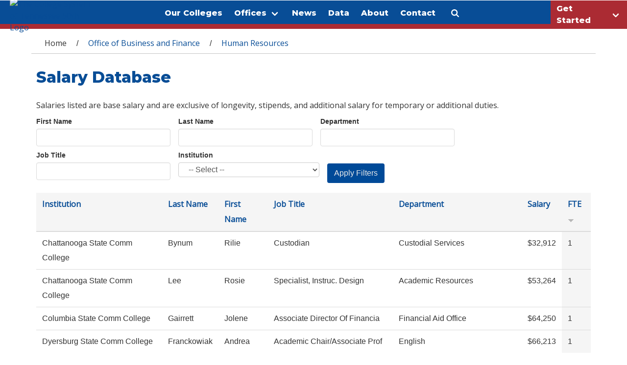

--- FILE ---
content_type: text/html; charset=utf-8
request_url: https://www.tbr.edu/hr/salaries?amp%3Bfirstname=&amp%3Bamp%3Blastname=&amp%3Bamp%3Bdepartment=&amp%3Bamp%3Bjobtitle=&amp%3Bamp%3Binstitution=&amp%3Bamp%3Border=jobtitle&amp%3Bamp%3Bsort=asc&amp%3Bpage=120&firstname=&lastname=&department=&jobtitle=&institution=&order=fte&sort=desc&page=6
body_size: 26643
content:
<!DOCTYPE html>
<!--[if lt IE 7]> <html class="ie6 ie" lang="en" dir="ltr"> <![endif]-->
<!--[if IE 7]>    <html class="ie7 ie" lang="en" dir="ltr"> <![endif]-->
<!--[if IE 8]>    <html class="ie8 ie" lang="en" dir="ltr"> <![endif]-->
<!--[if IE 9]>    <html class="ie9 ie" lang="en" dir="ltr"> <![endif]-->
<!--[if !IE]> --> <html lang="en" dir="ltr"> <!-- <![endif]-->
<head>
  <meta charset="utf-8" /><script type="text/javascript">(window.NREUM||(NREUM={})).init={ajax:{deny_list:["bam.nr-data.net"]},feature_flags:["soft_nav"]};(window.NREUM||(NREUM={})).loader_config={licenseKey:"071f414867",applicationID:"120168709",browserID:"120169520"};;/*! For license information please see nr-loader-rum-1.308.0.min.js.LICENSE.txt */
(()=>{var e,t,r={163:(e,t,r)=>{"use strict";r.d(t,{j:()=>E});var n=r(384),i=r(1741);var a=r(2555);r(860).K7.genericEvents;const s="experimental.resources",o="register",c=e=>{if(!e||"string"!=typeof e)return!1;try{document.createDocumentFragment().querySelector(e)}catch{return!1}return!0};var d=r(2614),u=r(944),l=r(8122);const f="[data-nr-mask]",g=e=>(0,l.a)(e,(()=>{const e={feature_flags:[],experimental:{allow_registered_children:!1,resources:!1},mask_selector:"*",block_selector:"[data-nr-block]",mask_input_options:{color:!1,date:!1,"datetime-local":!1,email:!1,month:!1,number:!1,range:!1,search:!1,tel:!1,text:!1,time:!1,url:!1,week:!1,textarea:!1,select:!1,password:!0}};return{ajax:{deny_list:void 0,block_internal:!0,enabled:!0,autoStart:!0},api:{get allow_registered_children(){return e.feature_flags.includes(o)||e.experimental.allow_registered_children},set allow_registered_children(t){e.experimental.allow_registered_children=t},duplicate_registered_data:!1},browser_consent_mode:{enabled:!1},distributed_tracing:{enabled:void 0,exclude_newrelic_header:void 0,cors_use_newrelic_header:void 0,cors_use_tracecontext_headers:void 0,allowed_origins:void 0},get feature_flags(){return e.feature_flags},set feature_flags(t){e.feature_flags=t},generic_events:{enabled:!0,autoStart:!0},harvest:{interval:30},jserrors:{enabled:!0,autoStart:!0},logging:{enabled:!0,autoStart:!0},metrics:{enabled:!0,autoStart:!0},obfuscate:void 0,page_action:{enabled:!0},page_view_event:{enabled:!0,autoStart:!0},page_view_timing:{enabled:!0,autoStart:!0},performance:{capture_marks:!1,capture_measures:!1,capture_detail:!0,resources:{get enabled(){return e.feature_flags.includes(s)||e.experimental.resources},set enabled(t){e.experimental.resources=t},asset_types:[],first_party_domains:[],ignore_newrelic:!0}},privacy:{cookies_enabled:!0},proxy:{assets:void 0,beacon:void 0},session:{expiresMs:d.wk,inactiveMs:d.BB},session_replay:{autoStart:!0,enabled:!1,preload:!1,sampling_rate:10,error_sampling_rate:100,collect_fonts:!1,inline_images:!1,fix_stylesheets:!0,mask_all_inputs:!0,get mask_text_selector(){return e.mask_selector},set mask_text_selector(t){c(t)?e.mask_selector="".concat(t,",").concat(f):""===t||null===t?e.mask_selector=f:(0,u.R)(5,t)},get block_class(){return"nr-block"},get ignore_class(){return"nr-ignore"},get mask_text_class(){return"nr-mask"},get block_selector(){return e.block_selector},set block_selector(t){c(t)?e.block_selector+=",".concat(t):""!==t&&(0,u.R)(6,t)},get mask_input_options(){return e.mask_input_options},set mask_input_options(t){t&&"object"==typeof t?e.mask_input_options={...t,password:!0}:(0,u.R)(7,t)}},session_trace:{enabled:!0,autoStart:!0},soft_navigations:{enabled:!0,autoStart:!0},spa:{enabled:!0,autoStart:!0},ssl:void 0,user_actions:{enabled:!0,elementAttributes:["id","className","tagName","type"]}}})());var p=r(6154),m=r(9324);let h=0;const v={buildEnv:m.F3,distMethod:m.Xs,version:m.xv,originTime:p.WN},b={consented:!1},y={appMetadata:{},get consented(){return this.session?.state?.consent||b.consented},set consented(e){b.consented=e},customTransaction:void 0,denyList:void 0,disabled:!1,harvester:void 0,isolatedBacklog:!1,isRecording:!1,loaderType:void 0,maxBytes:3e4,obfuscator:void 0,onerror:void 0,ptid:void 0,releaseIds:{},session:void 0,timeKeeper:void 0,registeredEntities:[],jsAttributesMetadata:{bytes:0},get harvestCount(){return++h}},_=e=>{const t=(0,l.a)(e,y),r=Object.keys(v).reduce((e,t)=>(e[t]={value:v[t],writable:!1,configurable:!0,enumerable:!0},e),{});return Object.defineProperties(t,r)};var w=r(5701);const x=e=>{const t=e.startsWith("http");e+="/",r.p=t?e:"https://"+e};var R=r(7836),k=r(3241);const A={accountID:void 0,trustKey:void 0,agentID:void 0,licenseKey:void 0,applicationID:void 0,xpid:void 0},S=e=>(0,l.a)(e,A),T=new Set;function E(e,t={},r,s){let{init:o,info:c,loader_config:d,runtime:u={},exposed:l=!0}=t;if(!c){const e=(0,n.pV)();o=e.init,c=e.info,d=e.loader_config}e.init=g(o||{}),e.loader_config=S(d||{}),c.jsAttributes??={},p.bv&&(c.jsAttributes.isWorker=!0),e.info=(0,a.D)(c);const f=e.init,m=[c.beacon,c.errorBeacon];T.has(e.agentIdentifier)||(f.proxy.assets&&(x(f.proxy.assets),m.push(f.proxy.assets)),f.proxy.beacon&&m.push(f.proxy.beacon),e.beacons=[...m],function(e){const t=(0,n.pV)();Object.getOwnPropertyNames(i.W.prototype).forEach(r=>{const n=i.W.prototype[r];if("function"!=typeof n||"constructor"===n)return;let a=t[r];e[r]&&!1!==e.exposed&&"micro-agent"!==e.runtime?.loaderType&&(t[r]=(...t)=>{const n=e[r](...t);return a?a(...t):n})})}(e),(0,n.US)("activatedFeatures",w.B)),u.denyList=[...f.ajax.deny_list||[],...f.ajax.block_internal?m:[]],u.ptid=e.agentIdentifier,u.loaderType=r,e.runtime=_(u),T.has(e.agentIdentifier)||(e.ee=R.ee.get(e.agentIdentifier),e.exposed=l,(0,k.W)({agentIdentifier:e.agentIdentifier,drained:!!w.B?.[e.agentIdentifier],type:"lifecycle",name:"initialize",feature:void 0,data:e.config})),T.add(e.agentIdentifier)}},384:(e,t,r)=>{"use strict";r.d(t,{NT:()=>s,US:()=>u,Zm:()=>o,bQ:()=>d,dV:()=>c,pV:()=>l});var n=r(6154),i=r(1863),a=r(1910);const s={beacon:"bam.nr-data.net",errorBeacon:"bam.nr-data.net"};function o(){return n.gm.NREUM||(n.gm.NREUM={}),void 0===n.gm.newrelic&&(n.gm.newrelic=n.gm.NREUM),n.gm.NREUM}function c(){let e=o();return e.o||(e.o={ST:n.gm.setTimeout,SI:n.gm.setImmediate||n.gm.setInterval,CT:n.gm.clearTimeout,XHR:n.gm.XMLHttpRequest,REQ:n.gm.Request,EV:n.gm.Event,PR:n.gm.Promise,MO:n.gm.MutationObserver,FETCH:n.gm.fetch,WS:n.gm.WebSocket},(0,a.i)(...Object.values(e.o))),e}function d(e,t){let r=o();r.initializedAgents??={},t.initializedAt={ms:(0,i.t)(),date:new Date},r.initializedAgents[e]=t}function u(e,t){o()[e]=t}function l(){return function(){let e=o();const t=e.info||{};e.info={beacon:s.beacon,errorBeacon:s.errorBeacon,...t}}(),function(){let e=o();const t=e.init||{};e.init={...t}}(),c(),function(){let e=o();const t=e.loader_config||{};e.loader_config={...t}}(),o()}},782:(e,t,r)=>{"use strict";r.d(t,{T:()=>n});const n=r(860).K7.pageViewTiming},860:(e,t,r)=>{"use strict";r.d(t,{$J:()=>u,K7:()=>c,P3:()=>d,XX:()=>i,Yy:()=>o,df:()=>a,qY:()=>n,v4:()=>s});const n="events",i="jserrors",a="browser/blobs",s="rum",o="browser/logs",c={ajax:"ajax",genericEvents:"generic_events",jserrors:i,logging:"logging",metrics:"metrics",pageAction:"page_action",pageViewEvent:"page_view_event",pageViewTiming:"page_view_timing",sessionReplay:"session_replay",sessionTrace:"session_trace",softNav:"soft_navigations",spa:"spa"},d={[c.pageViewEvent]:1,[c.pageViewTiming]:2,[c.metrics]:3,[c.jserrors]:4,[c.spa]:5,[c.ajax]:6,[c.sessionTrace]:7,[c.softNav]:8,[c.sessionReplay]:9,[c.logging]:10,[c.genericEvents]:11},u={[c.pageViewEvent]:s,[c.pageViewTiming]:n,[c.ajax]:n,[c.spa]:n,[c.softNav]:n,[c.metrics]:i,[c.jserrors]:i,[c.sessionTrace]:a,[c.sessionReplay]:a,[c.logging]:o,[c.genericEvents]:"ins"}},944:(e,t,r)=>{"use strict";r.d(t,{R:()=>i});var n=r(3241);function i(e,t){"function"==typeof console.debug&&(console.debug("New Relic Warning: https://github.com/newrelic/newrelic-browser-agent/blob/main/docs/warning-codes.md#".concat(e),t),(0,n.W)({agentIdentifier:null,drained:null,type:"data",name:"warn",feature:"warn",data:{code:e,secondary:t}}))}},1687:(e,t,r)=>{"use strict";r.d(t,{Ak:()=>d,Ze:()=>f,x3:()=>u});var n=r(3241),i=r(7836),a=r(3606),s=r(860),o=r(2646);const c={};function d(e,t){const r={staged:!1,priority:s.P3[t]||0};l(e),c[e].get(t)||c[e].set(t,r)}function u(e,t){e&&c[e]&&(c[e].get(t)&&c[e].delete(t),p(e,t,!1),c[e].size&&g(e))}function l(e){if(!e)throw new Error("agentIdentifier required");c[e]||(c[e]=new Map)}function f(e="",t="feature",r=!1){if(l(e),!e||!c[e].get(t)||r)return p(e,t);c[e].get(t).staged=!0,g(e)}function g(e){const t=Array.from(c[e]);t.every(([e,t])=>t.staged)&&(t.sort((e,t)=>e[1].priority-t[1].priority),t.forEach(([t])=>{c[e].delete(t),p(e,t)}))}function p(e,t,r=!0){const s=e?i.ee.get(e):i.ee,c=a.i.handlers;if(!s.aborted&&s.backlog&&c){if((0,n.W)({agentIdentifier:e,type:"lifecycle",name:"drain",feature:t}),r){const e=s.backlog[t],r=c[t];if(r){for(let t=0;e&&t<e.length;++t)m(e[t],r);Object.entries(r).forEach(([e,t])=>{Object.values(t||{}).forEach(t=>{t[0]?.on&&t[0]?.context()instanceof o.y&&t[0].on(e,t[1])})})}}s.isolatedBacklog||delete c[t],s.backlog[t]=null,s.emit("drain-"+t,[])}}function m(e,t){var r=e[1];Object.values(t[r]||{}).forEach(t=>{var r=e[0];if(t[0]===r){var n=t[1],i=e[3],a=e[2];n.apply(i,a)}})}},1738:(e,t,r)=>{"use strict";r.d(t,{U:()=>g,Y:()=>f});var n=r(3241),i=r(9908),a=r(1863),s=r(944),o=r(5701),c=r(3969),d=r(8362),u=r(860),l=r(4261);function f(e,t,r,a){const f=a||r;!f||f[e]&&f[e]!==d.d.prototype[e]||(f[e]=function(){(0,i.p)(c.xV,["API/"+e+"/called"],void 0,u.K7.metrics,r.ee),(0,n.W)({agentIdentifier:r.agentIdentifier,drained:!!o.B?.[r.agentIdentifier],type:"data",name:"api",feature:l.Pl+e,data:{}});try{return t.apply(this,arguments)}catch(e){(0,s.R)(23,e)}})}function g(e,t,r,n,s){const o=e.info;null===r?delete o.jsAttributes[t]:o.jsAttributes[t]=r,(s||null===r)&&(0,i.p)(l.Pl+n,[(0,a.t)(),t,r],void 0,"session",e.ee)}},1741:(e,t,r)=>{"use strict";r.d(t,{W:()=>a});var n=r(944),i=r(4261);class a{#e(e,...t){if(this[e]!==a.prototype[e])return this[e](...t);(0,n.R)(35,e)}addPageAction(e,t){return this.#e(i.hG,e,t)}register(e){return this.#e(i.eY,e)}recordCustomEvent(e,t){return this.#e(i.fF,e,t)}setPageViewName(e,t){return this.#e(i.Fw,e,t)}setCustomAttribute(e,t,r){return this.#e(i.cD,e,t,r)}noticeError(e,t){return this.#e(i.o5,e,t)}setUserId(e,t=!1){return this.#e(i.Dl,e,t)}setApplicationVersion(e){return this.#e(i.nb,e)}setErrorHandler(e){return this.#e(i.bt,e)}addRelease(e,t){return this.#e(i.k6,e,t)}log(e,t){return this.#e(i.$9,e,t)}start(){return this.#e(i.d3)}finished(e){return this.#e(i.BL,e)}recordReplay(){return this.#e(i.CH)}pauseReplay(){return this.#e(i.Tb)}addToTrace(e){return this.#e(i.U2,e)}setCurrentRouteName(e){return this.#e(i.PA,e)}interaction(e){return this.#e(i.dT,e)}wrapLogger(e,t,r){return this.#e(i.Wb,e,t,r)}measure(e,t){return this.#e(i.V1,e,t)}consent(e){return this.#e(i.Pv,e)}}},1863:(e,t,r)=>{"use strict";function n(){return Math.floor(performance.now())}r.d(t,{t:()=>n})},1910:(e,t,r)=>{"use strict";r.d(t,{i:()=>a});var n=r(944);const i=new Map;function a(...e){return e.every(e=>{if(i.has(e))return i.get(e);const t="function"==typeof e?e.toString():"",r=t.includes("[native code]"),a=t.includes("nrWrapper");return r||a||(0,n.R)(64,e?.name||t),i.set(e,r),r})}},2555:(e,t,r)=>{"use strict";r.d(t,{D:()=>o,f:()=>s});var n=r(384),i=r(8122);const a={beacon:n.NT.beacon,errorBeacon:n.NT.errorBeacon,licenseKey:void 0,applicationID:void 0,sa:void 0,queueTime:void 0,applicationTime:void 0,ttGuid:void 0,user:void 0,account:void 0,product:void 0,extra:void 0,jsAttributes:{},userAttributes:void 0,atts:void 0,transactionName:void 0,tNamePlain:void 0};function s(e){try{return!!e.licenseKey&&!!e.errorBeacon&&!!e.applicationID}catch(e){return!1}}const o=e=>(0,i.a)(e,a)},2614:(e,t,r)=>{"use strict";r.d(t,{BB:()=>s,H3:()=>n,g:()=>d,iL:()=>c,tS:()=>o,uh:()=>i,wk:()=>a});const n="NRBA",i="SESSION",a=144e5,s=18e5,o={STARTED:"session-started",PAUSE:"session-pause",RESET:"session-reset",RESUME:"session-resume",UPDATE:"session-update"},c={SAME_TAB:"same-tab",CROSS_TAB:"cross-tab"},d={OFF:0,FULL:1,ERROR:2}},2646:(e,t,r)=>{"use strict";r.d(t,{y:()=>n});class n{constructor(e){this.contextId=e}}},2843:(e,t,r)=>{"use strict";r.d(t,{G:()=>a,u:()=>i});var n=r(3878);function i(e,t=!1,r,i){(0,n.DD)("visibilitychange",function(){if(t)return void("hidden"===document.visibilityState&&e());e(document.visibilityState)},r,i)}function a(e,t,r){(0,n.sp)("pagehide",e,t,r)}},3241:(e,t,r)=>{"use strict";r.d(t,{W:()=>a});var n=r(6154);const i="newrelic";function a(e={}){try{n.gm.dispatchEvent(new CustomEvent(i,{detail:e}))}catch(e){}}},3606:(e,t,r)=>{"use strict";r.d(t,{i:()=>a});var n=r(9908);a.on=s;var i=a.handlers={};function a(e,t,r,a){s(a||n.d,i,e,t,r)}function s(e,t,r,i,a){a||(a="feature"),e||(e=n.d);var s=t[a]=t[a]||{};(s[r]=s[r]||[]).push([e,i])}},3878:(e,t,r)=>{"use strict";function n(e,t){return{capture:e,passive:!1,signal:t}}function i(e,t,r=!1,i){window.addEventListener(e,t,n(r,i))}function a(e,t,r=!1,i){document.addEventListener(e,t,n(r,i))}r.d(t,{DD:()=>a,jT:()=>n,sp:()=>i})},3969:(e,t,r)=>{"use strict";r.d(t,{TZ:()=>n,XG:()=>o,rs:()=>i,xV:()=>s,z_:()=>a});const n=r(860).K7.metrics,i="sm",a="cm",s="storeSupportabilityMetrics",o="storeEventMetrics"},4234:(e,t,r)=>{"use strict";r.d(t,{W:()=>a});var n=r(7836),i=r(1687);class a{constructor(e,t){this.agentIdentifier=e,this.ee=n.ee.get(e),this.featureName=t,this.blocked=!1}deregisterDrain(){(0,i.x3)(this.agentIdentifier,this.featureName)}}},4261:(e,t,r)=>{"use strict";r.d(t,{$9:()=>d,BL:()=>o,CH:()=>g,Dl:()=>_,Fw:()=>y,PA:()=>h,Pl:()=>n,Pv:()=>k,Tb:()=>l,U2:()=>a,V1:()=>R,Wb:()=>x,bt:()=>b,cD:()=>v,d3:()=>w,dT:()=>c,eY:()=>p,fF:()=>f,hG:()=>i,k6:()=>s,nb:()=>m,o5:()=>u});const n="api-",i="addPageAction",a="addToTrace",s="addRelease",o="finished",c="interaction",d="log",u="noticeError",l="pauseReplay",f="recordCustomEvent",g="recordReplay",p="register",m="setApplicationVersion",h="setCurrentRouteName",v="setCustomAttribute",b="setErrorHandler",y="setPageViewName",_="setUserId",w="start",x="wrapLogger",R="measure",k="consent"},5289:(e,t,r)=>{"use strict";r.d(t,{GG:()=>s,Qr:()=>c,sB:()=>o});var n=r(3878),i=r(6389);function a(){return"undefined"==typeof document||"complete"===document.readyState}function s(e,t){if(a())return e();const r=(0,i.J)(e),s=setInterval(()=>{a()&&(clearInterval(s),r())},500);(0,n.sp)("load",r,t)}function o(e){if(a())return e();(0,n.DD)("DOMContentLoaded",e)}function c(e){if(a())return e();(0,n.sp)("popstate",e)}},5607:(e,t,r)=>{"use strict";r.d(t,{W:()=>n});const n=(0,r(9566).bz)()},5701:(e,t,r)=>{"use strict";r.d(t,{B:()=>a,t:()=>s});var n=r(3241);const i=new Set,a={};function s(e,t){const r=t.agentIdentifier;a[r]??={},e&&"object"==typeof e&&(i.has(r)||(t.ee.emit("rumresp",[e]),a[r]=e,i.add(r),(0,n.W)({agentIdentifier:r,loaded:!0,drained:!0,type:"lifecycle",name:"load",feature:void 0,data:e})))}},6154:(e,t,r)=>{"use strict";r.d(t,{OF:()=>c,RI:()=>i,WN:()=>u,bv:()=>a,eN:()=>l,gm:()=>s,mw:()=>o,sb:()=>d});var n=r(1863);const i="undefined"!=typeof window&&!!window.document,a="undefined"!=typeof WorkerGlobalScope&&("undefined"!=typeof self&&self instanceof WorkerGlobalScope&&self.navigator instanceof WorkerNavigator||"undefined"!=typeof globalThis&&globalThis instanceof WorkerGlobalScope&&globalThis.navigator instanceof WorkerNavigator),s=i?window:"undefined"!=typeof WorkerGlobalScope&&("undefined"!=typeof self&&self instanceof WorkerGlobalScope&&self||"undefined"!=typeof globalThis&&globalThis instanceof WorkerGlobalScope&&globalThis),o=Boolean("hidden"===s?.document?.visibilityState),c=/iPad|iPhone|iPod/.test(s.navigator?.userAgent),d=c&&"undefined"==typeof SharedWorker,u=((()=>{const e=s.navigator?.userAgent?.match(/Firefox[/\s](\d+\.\d+)/);Array.isArray(e)&&e.length>=2&&e[1]})(),Date.now()-(0,n.t)()),l=()=>"undefined"!=typeof PerformanceNavigationTiming&&s?.performance?.getEntriesByType("navigation")?.[0]?.responseStart},6389:(e,t,r)=>{"use strict";function n(e,t=500,r={}){const n=r?.leading||!1;let i;return(...r)=>{n&&void 0===i&&(e.apply(this,r),i=setTimeout(()=>{i=clearTimeout(i)},t)),n||(clearTimeout(i),i=setTimeout(()=>{e.apply(this,r)},t))}}function i(e){let t=!1;return(...r)=>{t||(t=!0,e.apply(this,r))}}r.d(t,{J:()=>i,s:()=>n})},6630:(e,t,r)=>{"use strict";r.d(t,{T:()=>n});const n=r(860).K7.pageViewEvent},7699:(e,t,r)=>{"use strict";r.d(t,{It:()=>a,KC:()=>o,No:()=>i,qh:()=>s});var n=r(860);const i=16e3,a=1e6,s="SESSION_ERROR",o={[n.K7.logging]:!0,[n.K7.genericEvents]:!1,[n.K7.jserrors]:!1,[n.K7.ajax]:!1}},7836:(e,t,r)=>{"use strict";r.d(t,{P:()=>o,ee:()=>c});var n=r(384),i=r(8990),a=r(2646),s=r(5607);const o="nr@context:".concat(s.W),c=function e(t,r){var n={},s={},u={},l=!1;try{l=16===r.length&&d.initializedAgents?.[r]?.runtime.isolatedBacklog}catch(e){}var f={on:p,addEventListener:p,removeEventListener:function(e,t){var r=n[e];if(!r)return;for(var i=0;i<r.length;i++)r[i]===t&&r.splice(i,1)},emit:function(e,r,n,i,a){!1!==a&&(a=!0);if(c.aborted&&!i)return;t&&a&&t.emit(e,r,n);var o=g(n);m(e).forEach(e=>{e.apply(o,r)});var d=v()[s[e]];d&&d.push([f,e,r,o]);return o},get:h,listeners:m,context:g,buffer:function(e,t){const r=v();if(t=t||"feature",f.aborted)return;Object.entries(e||{}).forEach(([e,n])=>{s[n]=t,t in r||(r[t]=[])})},abort:function(){f._aborted=!0,Object.keys(f.backlog).forEach(e=>{delete f.backlog[e]})},isBuffering:function(e){return!!v()[s[e]]},debugId:r,backlog:l?{}:t&&"object"==typeof t.backlog?t.backlog:{},isolatedBacklog:l};return Object.defineProperty(f,"aborted",{get:()=>{let e=f._aborted||!1;return e||(t&&(e=t.aborted),e)}}),f;function g(e){return e&&e instanceof a.y?e:e?(0,i.I)(e,o,()=>new a.y(o)):new a.y(o)}function p(e,t){n[e]=m(e).concat(t)}function m(e){return n[e]||[]}function h(t){return u[t]=u[t]||e(f,t)}function v(){return f.backlog}}(void 0,"globalEE"),d=(0,n.Zm)();d.ee||(d.ee=c)},8122:(e,t,r)=>{"use strict";r.d(t,{a:()=>i});var n=r(944);function i(e,t){try{if(!e||"object"!=typeof e)return(0,n.R)(3);if(!t||"object"!=typeof t)return(0,n.R)(4);const r=Object.create(Object.getPrototypeOf(t),Object.getOwnPropertyDescriptors(t)),a=0===Object.keys(r).length?e:r;for(let s in a)if(void 0!==e[s])try{if(null===e[s]){r[s]=null;continue}Array.isArray(e[s])&&Array.isArray(t[s])?r[s]=Array.from(new Set([...e[s],...t[s]])):"object"==typeof e[s]&&"object"==typeof t[s]?r[s]=i(e[s],t[s]):r[s]=e[s]}catch(e){r[s]||(0,n.R)(1,e)}return r}catch(e){(0,n.R)(2,e)}}},8362:(e,t,r)=>{"use strict";r.d(t,{d:()=>a});var n=r(9566),i=r(1741);class a extends i.W{agentIdentifier=(0,n.LA)(16)}},8374:(e,t,r)=>{r.nc=(()=>{try{return document?.currentScript?.nonce}catch(e){}return""})()},8990:(e,t,r)=>{"use strict";r.d(t,{I:()=>i});var n=Object.prototype.hasOwnProperty;function i(e,t,r){if(n.call(e,t))return e[t];var i=r();if(Object.defineProperty&&Object.keys)try{return Object.defineProperty(e,t,{value:i,writable:!0,enumerable:!1}),i}catch(e){}return e[t]=i,i}},9324:(e,t,r)=>{"use strict";r.d(t,{F3:()=>i,Xs:()=>a,xv:()=>n});const n="1.308.0",i="PROD",a="CDN"},9566:(e,t,r)=>{"use strict";r.d(t,{LA:()=>o,bz:()=>s});var n=r(6154);const i="xxxxxxxx-xxxx-4xxx-yxxx-xxxxxxxxxxxx";function a(e,t){return e?15&e[t]:16*Math.random()|0}function s(){const e=n.gm?.crypto||n.gm?.msCrypto;let t,r=0;return e&&e.getRandomValues&&(t=e.getRandomValues(new Uint8Array(30))),i.split("").map(e=>"x"===e?a(t,r++).toString(16):"y"===e?(3&a()|8).toString(16):e).join("")}function o(e){const t=n.gm?.crypto||n.gm?.msCrypto;let r,i=0;t&&t.getRandomValues&&(r=t.getRandomValues(new Uint8Array(e)));const s=[];for(var o=0;o<e;o++)s.push(a(r,i++).toString(16));return s.join("")}},9908:(e,t,r)=>{"use strict";r.d(t,{d:()=>n,p:()=>i});var n=r(7836).ee.get("handle");function i(e,t,r,i,a){a?(a.buffer([e],i),a.emit(e,t,r)):(n.buffer([e],i),n.emit(e,t,r))}}},n={};function i(e){var t=n[e];if(void 0!==t)return t.exports;var a=n[e]={exports:{}};return r[e](a,a.exports,i),a.exports}i.m=r,i.d=(e,t)=>{for(var r in t)i.o(t,r)&&!i.o(e,r)&&Object.defineProperty(e,r,{enumerable:!0,get:t[r]})},i.f={},i.e=e=>Promise.all(Object.keys(i.f).reduce((t,r)=>(i.f[r](e,t),t),[])),i.u=e=>"nr-rum-1.308.0.min.js",i.o=(e,t)=>Object.prototype.hasOwnProperty.call(e,t),e={},t="NRBA-1.308.0.PROD:",i.l=(r,n,a,s)=>{if(e[r])e[r].push(n);else{var o,c;if(void 0!==a)for(var d=document.getElementsByTagName("script"),u=0;u<d.length;u++){var l=d[u];if(l.getAttribute("src")==r||l.getAttribute("data-webpack")==t+a){o=l;break}}if(!o){c=!0;var f={296:"sha512-+MIMDsOcckGXa1EdWHqFNv7P+JUkd5kQwCBr3KE6uCvnsBNUrdSt4a/3/L4j4TxtnaMNjHpza2/erNQbpacJQA=="};(o=document.createElement("script")).charset="utf-8",i.nc&&o.setAttribute("nonce",i.nc),o.setAttribute("data-webpack",t+a),o.src=r,0!==o.src.indexOf(window.location.origin+"/")&&(o.crossOrigin="anonymous"),f[s]&&(o.integrity=f[s])}e[r]=[n];var g=(t,n)=>{o.onerror=o.onload=null,clearTimeout(p);var i=e[r];if(delete e[r],o.parentNode&&o.parentNode.removeChild(o),i&&i.forEach(e=>e(n)),t)return t(n)},p=setTimeout(g.bind(null,void 0,{type:"timeout",target:o}),12e4);o.onerror=g.bind(null,o.onerror),o.onload=g.bind(null,o.onload),c&&document.head.appendChild(o)}},i.r=e=>{"undefined"!=typeof Symbol&&Symbol.toStringTag&&Object.defineProperty(e,Symbol.toStringTag,{value:"Module"}),Object.defineProperty(e,"__esModule",{value:!0})},i.p="https://js-agent.newrelic.com/",(()=>{var e={374:0,840:0};i.f.j=(t,r)=>{var n=i.o(e,t)?e[t]:void 0;if(0!==n)if(n)r.push(n[2]);else{var a=new Promise((r,i)=>n=e[t]=[r,i]);r.push(n[2]=a);var s=i.p+i.u(t),o=new Error;i.l(s,r=>{if(i.o(e,t)&&(0!==(n=e[t])&&(e[t]=void 0),n)){var a=r&&("load"===r.type?"missing":r.type),s=r&&r.target&&r.target.src;o.message="Loading chunk "+t+" failed: ("+a+": "+s+")",o.name="ChunkLoadError",o.type=a,o.request=s,n[1](o)}},"chunk-"+t,t)}};var t=(t,r)=>{var n,a,[s,o,c]=r,d=0;if(s.some(t=>0!==e[t])){for(n in o)i.o(o,n)&&(i.m[n]=o[n]);if(c)c(i)}for(t&&t(r);d<s.length;d++)a=s[d],i.o(e,a)&&e[a]&&e[a][0](),e[a]=0},r=self["webpackChunk:NRBA-1.308.0.PROD"]=self["webpackChunk:NRBA-1.308.0.PROD"]||[];r.forEach(t.bind(null,0)),r.push=t.bind(null,r.push.bind(r))})(),(()=>{"use strict";i(8374);var e=i(8362),t=i(860);const r=Object.values(t.K7);var n=i(163);var a=i(9908),s=i(1863),o=i(4261),c=i(1738);var d=i(1687),u=i(4234),l=i(5289),f=i(6154),g=i(944),p=i(384);const m=e=>f.RI&&!0===e?.privacy.cookies_enabled;function h(e){return!!(0,p.dV)().o.MO&&m(e)&&!0===e?.session_trace.enabled}var v=i(6389),b=i(7699);class y extends u.W{constructor(e,t){super(e.agentIdentifier,t),this.agentRef=e,this.abortHandler=void 0,this.featAggregate=void 0,this.loadedSuccessfully=void 0,this.onAggregateImported=new Promise(e=>{this.loadedSuccessfully=e}),this.deferred=Promise.resolve(),!1===e.init[this.featureName].autoStart?this.deferred=new Promise((t,r)=>{this.ee.on("manual-start-all",(0,v.J)(()=>{(0,d.Ak)(e.agentIdentifier,this.featureName),t()}))}):(0,d.Ak)(e.agentIdentifier,t)}importAggregator(e,t,r={}){if(this.featAggregate)return;const n=async()=>{let n;await this.deferred;try{if(m(e.init)){const{setupAgentSession:t}=await i.e(296).then(i.bind(i,3305));n=t(e)}}catch(e){(0,g.R)(20,e),this.ee.emit("internal-error",[e]),(0,a.p)(b.qh,[e],void 0,this.featureName,this.ee)}try{if(!this.#t(this.featureName,n,e.init))return(0,d.Ze)(this.agentIdentifier,this.featureName),void this.loadedSuccessfully(!1);const{Aggregate:i}=await t();this.featAggregate=new i(e,r),e.runtime.harvester.initializedAggregates.push(this.featAggregate),this.loadedSuccessfully(!0)}catch(e){(0,g.R)(34,e),this.abortHandler?.(),(0,d.Ze)(this.agentIdentifier,this.featureName,!0),this.loadedSuccessfully(!1),this.ee&&this.ee.abort()}};f.RI?(0,l.GG)(()=>n(),!0):n()}#t(e,r,n){if(this.blocked)return!1;switch(e){case t.K7.sessionReplay:return h(n)&&!!r;case t.K7.sessionTrace:return!!r;default:return!0}}}var _=i(6630),w=i(2614),x=i(3241);class R extends y{static featureName=_.T;constructor(e){var t;super(e,_.T),this.setupInspectionEvents(e.agentIdentifier),t=e,(0,c.Y)(o.Fw,function(e,r){"string"==typeof e&&("/"!==e.charAt(0)&&(e="/"+e),t.runtime.customTransaction=(r||"http://custom.transaction")+e,(0,a.p)(o.Pl+o.Fw,[(0,s.t)()],void 0,void 0,t.ee))},t),this.importAggregator(e,()=>i.e(296).then(i.bind(i,3943)))}setupInspectionEvents(e){const t=(t,r)=>{t&&(0,x.W)({agentIdentifier:e,timeStamp:t.timeStamp,loaded:"complete"===t.target.readyState,type:"window",name:r,data:t.target.location+""})};(0,l.sB)(e=>{t(e,"DOMContentLoaded")}),(0,l.GG)(e=>{t(e,"load")}),(0,l.Qr)(e=>{t(e,"navigate")}),this.ee.on(w.tS.UPDATE,(t,r)=>{(0,x.W)({agentIdentifier:e,type:"lifecycle",name:"session",data:r})})}}class k extends e.d{constructor(e){var t;(super(),f.gm)?(this.features={},(0,p.bQ)(this.agentIdentifier,this),this.desiredFeatures=new Set(e.features||[]),this.desiredFeatures.add(R),(0,n.j)(this,e,e.loaderType||"agent"),t=this,(0,c.Y)(o.cD,function(e,r,n=!1){if("string"==typeof e){if(["string","number","boolean"].includes(typeof r)||null===r)return(0,c.U)(t,e,r,o.cD,n);(0,g.R)(40,typeof r)}else(0,g.R)(39,typeof e)},t),function(e){(0,c.Y)(o.Dl,function(t,r=!1){if("string"!=typeof t&&null!==t)return void(0,g.R)(41,typeof t);const n=e.info.jsAttributes["enduser.id"];r&&null!=n&&n!==t?(0,a.p)(o.Pl+"setUserIdAndResetSession",[t],void 0,"session",e.ee):(0,c.U)(e,"enduser.id",t,o.Dl,!0)},e)}(this),function(e){(0,c.Y)(o.nb,function(t){if("string"==typeof t||null===t)return(0,c.U)(e,"application.version",t,o.nb,!1);(0,g.R)(42,typeof t)},e)}(this),function(e){(0,c.Y)(o.d3,function(){e.ee.emit("manual-start-all")},e)}(this),function(e){(0,c.Y)(o.Pv,function(t=!0){if("boolean"==typeof t){if((0,a.p)(o.Pl+o.Pv,[t],void 0,"session",e.ee),e.runtime.consented=t,t){const t=e.features.page_view_event;t.onAggregateImported.then(e=>{const r=t.featAggregate;e&&!r.sentRum&&r.sendRum()})}}else(0,g.R)(65,typeof t)},e)}(this),this.run()):(0,g.R)(21)}get config(){return{info:this.info,init:this.init,loader_config:this.loader_config,runtime:this.runtime}}get api(){return this}run(){try{const e=function(e){const t={};return r.forEach(r=>{t[r]=!!e[r]?.enabled}),t}(this.init),n=[...this.desiredFeatures];n.sort((e,r)=>t.P3[e.featureName]-t.P3[r.featureName]),n.forEach(r=>{if(!e[r.featureName]&&r.featureName!==t.K7.pageViewEvent)return;if(r.featureName===t.K7.spa)return void(0,g.R)(67);const n=function(e){switch(e){case t.K7.ajax:return[t.K7.jserrors];case t.K7.sessionTrace:return[t.K7.ajax,t.K7.pageViewEvent];case t.K7.sessionReplay:return[t.K7.sessionTrace];case t.K7.pageViewTiming:return[t.K7.pageViewEvent];default:return[]}}(r.featureName).filter(e=>!(e in this.features));n.length>0&&(0,g.R)(36,{targetFeature:r.featureName,missingDependencies:n}),this.features[r.featureName]=new r(this)})}catch(e){(0,g.R)(22,e);for(const e in this.features)this.features[e].abortHandler?.();const t=(0,p.Zm)();delete t.initializedAgents[this.agentIdentifier]?.features,delete this.sharedAggregator;return t.ee.get(this.agentIdentifier).abort(),!1}}}var A=i(2843),S=i(782);class T extends y{static featureName=S.T;constructor(e){super(e,S.T),f.RI&&((0,A.u)(()=>(0,a.p)("docHidden",[(0,s.t)()],void 0,S.T,this.ee),!0),(0,A.G)(()=>(0,a.p)("winPagehide",[(0,s.t)()],void 0,S.T,this.ee)),this.importAggregator(e,()=>i.e(296).then(i.bind(i,2117))))}}var E=i(3969);class I extends y{static featureName=E.TZ;constructor(e){super(e,E.TZ),f.RI&&document.addEventListener("securitypolicyviolation",e=>{(0,a.p)(E.xV,["Generic/CSPViolation/Detected"],void 0,this.featureName,this.ee)}),this.importAggregator(e,()=>i.e(296).then(i.bind(i,9623)))}}new k({features:[R,T,I],loaderType:"lite"})})()})();</script>
<link rel="shortcut icon" href="https://www.tbr.edu/profiles/tbr_hosting/themes/tbr_bootstrap_new/favicon.ico" type="image/vnd.microsoft.icon" />
<meta name="robots" content="noimageindex, noindex, notranslate, noydir" />
<meta name="generator" content="Drupal 7 (http://drupal.org)" />
<link rel="canonical" href="https://www.tbr.edu/hr/salaries" />
<link rel="shortlink" href="https://www.tbr.edu/hr/salaries" />
<meta property="og:site_name" content="Tennessee Board of Regents" />
<meta property="og:type" content="article" />
<meta property="og:url" content="https://www.tbr.edu/hr/salaries" />
<meta property="og:title" content="Salary Database" />
  <!-- Set the viewport width to device width for mobile -->
  <meta name="viewport" id="viewport" content="width=device-width,minimum-scale=1.0,maximum-scale=10.0,initial-scale=1.0">
  <meta http-equiv="Cache-control" content="private">
  <meta name="theme-color" content="#084d96"/>
  <title>Salary Database | Page 7 | Tennessee Board of Regents</title>
  <link href='//fonts.googleapis.com/css?family=Source+Sans+Pro:200,300,400,600,700,900,200italic,300italic,400italic,600italic,700italic,900italic' rel='stylesheet' type='text/css'>
  <link href='//fonts.googleapis.com/css?family=Open+Sans:400,300&subset=latin,greek,cyrillic,vietnamese' rel='stylesheet' type='text/css'>
    <link rel="apple-touch-icon" href="/profiles/tbr_hosting/themes/tbr_bootstrap_new/images/icons/touch/apple-touch-icon.png" />
	<link rel="apple-touch-icon" sizes="57x57" href="/profiles/tbr_hosting/themes/tbr_bootstrap_new/images/icons/touch/apple-touch-icon-57x57.png" />
	<link rel="apple-touch-icon" sizes="72x72" href="/profiles/tbr_hosting/themes/tbr_bootstrap_new/images/icons/touch/apple-touch-icon-72x72.png" />
	<link rel="apple-touch-icon" sizes="114x114" href="/profiles/tbr_hosting/themes/tbr_bootstrap_new/images/icons/touch/apple-touch-icon-114x114.png" />
	<link rel="apple-touch-icon" sizes="144x144" href="/profiles/tbr_hosting/themes/tbr_bootstrap_new/images/icons/touch/apple-touch-icon-144x144.png" />
  <style media="all">
@import url("https://www.tbr.edu/modules/system/system.base.css?t8wwh4");
@import url("https://www.tbr.edu/modules/system/system.menus.css?t8wwh4");
@import url("https://www.tbr.edu/modules/system/system.messages.css?t8wwh4");
@import url("https://www.tbr.edu/modules/system/system.theme.css?t8wwh4");
</style>
<style media="all">
@import url("https://www.tbr.edu/modules/aggregator/aggregator.css?t8wwh4");
@import url("https://www.tbr.edu/profiles/tbr_hosting/modules/calendar/css/calendar_multiday.css?t8wwh4");
@import url("https://www.tbr.edu/modules/field/theme/field.css?t8wwh4");
@import url("https://www.tbr.edu/sites/all/modules/filebrowser/css/filebrowser_style.css?t8wwh4");
@import url("https://www.tbr.edu/profiles/tbr_hosting/modules/google_cse/google_cse.css?t8wwh4");
@import url("https://www.tbr.edu/modules/node/node.css?t8wwh4");
@import url("https://www.tbr.edu/modules/search/search.css?t8wwh4");
@import url("https://www.tbr.edu/modules/user/user.css?t8wwh4");
@import url("https://www.tbr.edu/profiles/tbr_hosting/modules/youtube/css/youtube.css?t8wwh4");
@import url("https://www.tbr.edu/profiles/tbr_hosting/modules/views/css/views.css?t8wwh4");
</style>
<style media="all">
@import url("https://www.tbr.edu/profiles/tbr_hosting/modules/colorbox/styles/default/colorbox_style.css?t8wwh4");
@import url("https://www.tbr.edu/profiles/tbr_hosting/modules/ctools/css/ctools.css?t8wwh4");
@import url("https://www.tbr.edu/profiles/tbr_hosting/modules/panels/css/panels.css?t8wwh4");
@import url("https://www.tbr.edu/profiles/tbr_hosting/modules/path_breadcrumbs/css/path_breadcrumbs.css?t8wwh4");
</style>
<style media="all">
@import url("https://www.tbr.edu/profiles/tbr_hosting/themes/open_framework/bootstrap/css/bootstrap.min.css?t8wwh4");
@import url("https://www.tbr.edu/profiles/tbr_hosting/themes/open_framework/bootstrap/css/bootstrap-responsive.min.css?t8wwh4");
@import url("https://www.tbr.edu/profiles/tbr_hosting/themes/open_framework/css/open_framework.css?t8wwh4");
@import url("https://www.tbr.edu/profiles/tbr_hosting/themes/open_framework/css/ie.css?t8wwh4");
@import url("https://www.tbr.edu/profiles/tbr_hosting/themes/tbr_bootstrap_new/css/style.css?t8wwh4");
@import url("https://www.tbr.edu/profiles/tbr_hosting/themes/tbr_bootstrap_new/css/font-awesome.min.css?t8wwh4");
</style>
<style media="print">
@import url("https://www.tbr.edu/profiles/tbr_hosting/themes/open_framework/css/open_framework_print.css?t8wwh4");
</style>
    <style>
  #header-unit .container #header-unit-inner {
	  		  background: #fff url("/profiles/tbr_hosting/themes/tbr_bootstrap_new/images/headers/hr.jpg");
		   }
  </style>
  <script defer="defer" src="https://www.tbr.edu/sites/default/files/google_tag/google_tag.script.js?t8wwh4"></script>
<script src="https://www.tbr.edu/profiles/tbr_hosting/libraries/respondjs/respond.min.js?t8wwh4"></script>
<script src="https://www.tbr.edu/profiles/tbr_hosting/modules/jquery_update/replace/jquery/1.12/jquery.min.js?v=1.12.4"></script>
<script src="https://www.tbr.edu/misc/jquery-extend-3.4.0.js?v=1.12.4"></script>
<script src="https://www.tbr.edu/misc/jquery-html-prefilter-3.5.0-backport.js?v=1.12.4"></script>
<script src="https://www.tbr.edu/misc/jquery.once.js?v=1.2"></script>
<script src="https://www.tbr.edu/misc/drupal.js?t8wwh4"></script>
<script src="https://www.tbr.edu/profiles/tbr_hosting/modules/jquery_update/js/jquery_browser.js?v=0.0.1"></script>
<script src="https://www.tbr.edu/misc/form-single-submit.js?v=7.105"></script>
<script src="https://www.tbr.edu/profiles/tbr_hosting/modules/google_cse/google_cse.js?t8wwh4"></script>
<script src="https://www.tbr.edu/sites/all/modules/oauth_login_oauth2/js/testconfig.js?t8wwh4"></script>
<script src="https://www.tbr.edu/profiles/tbr_hosting/libraries/colorbox/jquery.colorbox-min.js?t8wwh4"></script>
<script src="https://www.tbr.edu/profiles/tbr_hosting/modules/colorbox/js/colorbox.js?t8wwh4"></script>
<script src="https://www.tbr.edu/profiles/tbr_hosting/modules/colorbox/styles/default/colorbox_style.js?t8wwh4"></script>
<script src="https://www.tbr.edu/profiles/tbr_hosting/modules/colorbox/js/colorbox_load.js?t8wwh4"></script>
<script src="https://www.tbr.edu/profiles/tbr_hosting/modules/colorbox/js/colorbox_inline.js?t8wwh4"></script>
<script src="https://www.tbr.edu/profiles/tbr_hosting/libraries/responsive-imagemaps/jquery.rwdImageMaps.min.js?t8wwh4"></script>
<script src="https://www.tbr.edu/profiles/tbr_hosting/modules/better_exposed_filters/better_exposed_filters.js?t8wwh4"></script>
<script src="https://www.tbr.edu/misc/tableheader.js?t8wwh4"></script>
<script>
window.CKEDITOR_BASEPATH = '/profiles/tbr_hosting/libraries/ckeditor/'
</script>
<script src="https://www.tbr.edu/profiles/tbr_hosting/themes/open_framework/bootstrap/js/bootstrap.min.js?t8wwh4"></script>
<script src="https://www.tbr.edu/profiles/tbr_hosting/themes/open_framework/js/open_framework.js?t8wwh4"></script>
<script src="https://www.tbr.edu/profiles/tbr_hosting/themes/open_framework/js/override.js?t8wwh4"></script>
<script src="https://www.tbr.edu/profiles/tbr_hosting/themes/tbr_bootstrap_new/js/breakpoints.js?t8wwh4"></script>
<script src="https://www.tbr.edu/profiles/tbr_hosting/themes/tbr_bootstrap_new/js/script.js?t8wwh4"></script>
<script src="https://www.tbr.edu/profiles/tbr_hosting/themes/tbr_bootstrap_new/js/jquery.doubleScroll.js?t8wwh4"></script>
<script>
jQuery.extend(Drupal.settings, {"basePath":"\/","pathPrefix":"","setHasJsCookie":0,"ajaxPageState":{"theme":"tbr_bootstrap_new","theme_token":"0O_XlmcDXQvjWzLdYzU6RFmlDDccJcKKS2m0d9zto1c","js":{"sites\/all\/modules\/responsive_imagemaps\/responsive_imagemaps.js":1,"public:\/\/google_tag\/google_tag.script.js":1,"profiles\/tbr_hosting\/libraries\/respondjs\/respond.min.js":1,"profiles\/tbr_hosting\/modules\/jquery_update\/replace\/jquery\/1.12\/jquery.min.js":1,"misc\/jquery-extend-3.4.0.js":1,"misc\/jquery-html-prefilter-3.5.0-backport.js":1,"misc\/jquery.once.js":1,"misc\/drupal.js":1,"profiles\/tbr_hosting\/modules\/jquery_update\/js\/jquery_browser.js":1,"misc\/form-single-submit.js":1,"profiles\/tbr_hosting\/modules\/google_cse\/google_cse.js":1,"sites\/all\/modules\/oauth_login_oauth2\/js\/testconfig.js":1,"profiles\/tbr_hosting\/libraries\/colorbox\/jquery.colorbox-min.js":1,"profiles\/tbr_hosting\/modules\/colorbox\/js\/colorbox.js":1,"profiles\/tbr_hosting\/modules\/colorbox\/styles\/default\/colorbox_style.js":1,"profiles\/tbr_hosting\/modules\/colorbox\/js\/colorbox_load.js":1,"profiles\/tbr_hosting\/modules\/colorbox\/js\/colorbox_inline.js":1,"profiles\/tbr_hosting\/libraries\/responsive-imagemaps\/jquery.rwdImageMaps.min.js":1,"profiles\/tbr_hosting\/modules\/better_exposed_filters\/better_exposed_filters.js":1,"misc\/tableheader.js":1,"0":1,"profiles\/tbr_hosting\/themes\/open_framework\/bootstrap\/js\/bootstrap.min.js":1,"profiles\/tbr_hosting\/themes\/open_framework\/js\/open_framework.js":1,"profiles\/tbr_hosting\/themes\/open_framework\/js\/override.js":1,"profiles\/tbr_hosting\/themes\/tbr_bootstrap_new\/js\/breakpoints.js":1,"profiles\/tbr_hosting\/themes\/tbr_bootstrap_new\/js\/script.js":1,"profiles\/tbr_hosting\/themes\/tbr_bootstrap_new\/js\/jquery.doubleScroll.js":1},"css":{"modules\/system\/system.base.css":1,"modules\/system\/system.menus.css":1,"modules\/system\/system.messages.css":1,"modules\/system\/system.theme.css":1,"modules\/aggregator\/aggregator.css":1,"profiles\/tbr_hosting\/modules\/calendar\/css\/calendar_multiday.css":1,"modules\/field\/theme\/field.css":1,"sites\/all\/modules\/filebrowser\/css\/filebrowser_style.css":1,"profiles\/tbr_hosting\/modules\/google_cse\/google_cse.css":1,"modules\/node\/node.css":1,"modules\/search\/search.css":1,"modules\/user\/user.css":1,"profiles\/tbr_hosting\/modules\/youtube\/css\/youtube.css":1,"profiles\/tbr_hosting\/modules\/views\/css\/views.css":1,"profiles\/tbr_hosting\/modules\/colorbox\/styles\/default\/colorbox_style.css":1,"profiles\/tbr_hosting\/modules\/ctools\/css\/ctools.css":1,"profiles\/tbr_hosting\/modules\/panels\/css\/panels.css":1,"profiles\/tbr_hosting\/modules\/path_breadcrumbs\/css\/path_breadcrumbs.css":1,"profiles\/tbr_hosting\/themes\/open_framework\/bootstrap\/css\/bootstrap.min.css":1,"profiles\/tbr_hosting\/themes\/open_framework\/bootstrap\/css\/bootstrap-responsive.min.css":1,"profiles\/tbr_hosting\/themes\/open_framework\/fontawesome\/css\/font-awesome.min.css":1,"profiles\/tbr_hosting\/themes\/open_framework\/css\/open_framework.css":1,"profiles\/tbr_hosting\/themes\/open_framework\/css\/ie.css":1,"profiles\/tbr_hosting\/themes\/tbr_bootstrap_new\/css\/style.css":1,"profiles\/tbr_hosting\/themes\/tbr_bootstrap_new\/css\/font-awesome.min.css":1,"profiles\/tbr_hosting\/themes\/open_framework\/css\/open_framework_print.css":1}},"colorbox":{"opacity":"0.85","current":"{current} of {total}","previous":"\u00ab Prev","next":"Next \u00bb","close":"Close","maxWidth":"98%","maxHeight":"98%","fixed":true,"mobiledetect":true,"mobiledevicewidth":"480px","file_public_path":"\/sites\/default\/files","specificPagesDefaultValue":"admin*\nimagebrowser*\nimg_assist*\nimce*\nnode\/add\/*\nnode\/*\/edit\nprint\/*\nprintpdf\/*\nsystem\/ajax\nsystem\/ajax\/*"},"googleCSE":{"cx":"000855052858091299634:vdn1pvbv97k","resultsWidth":200,"domain":"www.google.com","showWaterMark":0},"better_exposed_filters":{"datepicker":false,"slider":false,"settings":[],"autosubmit":false,"views":{"tbr_salary_data":{"displays":{"page":{"filters":{"firstname":{"required":false},"lastname":{"required":false},"department":{"required":false},"jobtitle":{"required":false},"institution":{"required":false}}}}}}},"urlIsAjaxTrusted":{"\/hr\/salaries":true}});
</script>
  <script type="text/javascript" src="//s7.addthis.com/js/300/addthis_widget.js#pubid=ra-53ea780006145c89"></script>
    <link href="https://fonts.googleapis.com/css?family=Montserrat:800,900|Open+Sans" rel="stylesheet">
        <link rel="stylesheet" href="https://cdnjs.cloudflare.com/ajax/libs/bulma/0.9.4/css/bulma.min.css" integrity="sha512-HqxHUkJM0SYcbvxUw5P60SzdOTy/QVwA1JJrvaXJv4q7lmbDZCmZaqz01UPOaQveoxfYRv1tHozWGPMcuTBuvQ==" crossorigin="anonymous" referrerpolicy="no-referrer" />
    <link rel="stylesheet" href="/profiles/tbr_hosting/themes/tbr_bootstrap_new/dist/css/main.css">
    <link rel="stylesheet" href="/profiles/tbr_hosting/themes/tbr_bootstrap_new/dist/css/print.css">
</head>

<body class="html not-front not-logged-in no-sidebars page-hr page-hr-salaries  appserver      "  >
  <noscript aria-hidden="true"><iframe src="https://www.googletagmanager.com/ns.html?id=GTM-NBTW67K" height="0" width="0" style="display:none;visibility:hidden"></iframe></noscript>  

<div id="skipnav" class="is-sr-only is-invisible">
  <div class="container">
    <p>Skip to:</p>
    <ul>
      <li><a href="#main-content" class="is-sr-only is-invisible">Skip to content</a></li>
            <li><a href="#mainmenu" class="is-sr-only is-invisible">Skip to navigation</a></li>
          </ul>
  </div>
</div>
<!-- /#skipnav -->


<!-- /#emergency-header -->

<div id="block-block-headermenu" class="clearfix block block-block">       <div class="content"> 



<div class="main-menu  sticky" id="mainmenu" role="navigation" aria-label="main navigation">
    <nav class="navbar">
        <div class="navbar-brand">
            <div class="navbar-burger">
                <span></span>
                <span></span>
                <span></span>
            </div>
        </div>
        <section id="isMobile" aria-hidden="false">
            <div class="navbar-menu">
                <div class="navbar-item has-dropdown is-hoverable start-btn">
                    <a class="navbar-link" aria-haspopup="true">Get Started</a>
                    <div class="navbar-dropdown" aria-label="submenu" role="navigation">
                        <a href="/node/30686" class="navbar-item">Future Students</a>
                        <a href="/node/30685" class="navbar-item">Adult Learners</a>
                        <a href="/node/30674" class="navbar-item">Online Learners</a>
                        <a href="/node/30687" class="navbar-item">Military & Veterans</a>
                        <!--<a href="/node/31167" class="navbar-item">K - 12 Initiatives</a>-->
                        <a href="/node/30684" class="navbar-item"> Facilities & Development </a>
                        <a href="/node/30681" class="navbar-item">Data and Research</a>
                        <a href="/node/30688" class="navbar-item">Job Seekers</a>
                        <a href="https://www.tbr.edu/generalcounsel/policies-and-guidelines" class="navbar-item">Policies and Guidelines</a>
                        <a href="/purchasing/how-do-business-tbr" class="navbar-item">How to Do Business with the TBR</a>
                        <a href="/node/30689" class="navbar-item">Faculty & Staff</a>
                    </div>
                </div>
                <a href="https://www.tbr.edu/institutions/our-institutions" class="navbar-item">Our Colleges</a>
                <div class="dropup navbar-item has-dropdown has-dropdown-up is-hoverable">
                    <a class="navbar-link">Offices</a>
                    <div class="navbar-dropdown megamenu">
                        <div class="columns is-desktop">
                            <div class="column">
                                <a href="https://www.tbr.edu/board/tennessee-board-regents" class="navbar-item">Board of Regents</a>
                                <a href="https://www.tbr.edu/chancellor/office-chancellor" class="navbar-item">Chancellor</a>
                                <ul class="menu-depts">
                                    <li><a href="https://www.tbr.edu/facilities/department-facilities-development">Facilities Development</a></li>
                                    </ul>
                                <a href="https://www.tbr.edu/business/office-business-and-finance" class="navbar-item">Business and Finance</a>
                                    <ul class="menu-depts">
                                        <li><a href="https://www.tbr.edu/business/department-campus-safety-and-security">Campus Safety and Security</a></li>
                                        <li><a href="https://www.tbr.edu/hr/department-human-resources-and-payroll-services">Human Resources</a></li>
                                        <li><a href="https://www.tbr.edu/it/office-information-technology">Information Technology</a></li>
                                        <li><a href="https://www.tbr.edu/purchasing/department-purchasing-and-contracts">Purchasing</a></li>
                                    </ul>
                            </div>
                            <div class="column">
                                <a href="https://www.tbr.edu/external-affairs/office-external-affairs" class="navbar-item">External Affairs</a>
                                    <ul class="menu-depts">
                                        <li><a href="https://www.tbr.edu/cwd">Center for Workforce Development</a></li>
                                        <li><a href="https://www.tbr.edu/govpr/government-and-publicrelations">Government & Public Relations</a></li>
                                        <li><a href="https://www.tbr.edu/advancement/strategic-advancement">Strategic Advancement & Athletics</a></li>
                                        <li><a href="https://www.tbr.edu/cwd/tennessee-council-career-and-technical-education-tccte">Tennessee Council for Career and Technical Education</a></li>

                                    </ul>

                                <a href="https://www.tbr.edu/generalcounsel/office-general-counsel" class="navbar-item">General Counsel</a>
                                <a href="https://www.tbr.edu/audit/office-system-wide-internal-audit" class="navbar-item">System-wide Internal Audit</a>
                                
                            </div>

                            <div class="column">
                                <a href="https://www.tbr.edu/policy-strategy/office-policy-and-strategy" class="navbar-item">Policy and Strategy</a>
                                    <ul class="menu-depts">
                                        <li><a href="https://www.tbr.edu/academics/office-academic-affairs">Academic Affairs</a></li>
                                        <li><a href="https://www.tbr.edu/sem/office-strategic-enrollment-management">Strategic Enrollment Management</a></li>
                                        <li><a href="https://www.tbr.edu/student-success/office-student-success">Student Success</a></li>
                                    </ul>
                            </div>
                        </div>
                    </div>
                </div>
                <!-- REMOVED RESOURCES MENU
                <div class="dropup navbar-item has-dropdown has-dropdown-up is-hoverable">
                    <a class="navbar-link">Resources</a>
                    <div class="navbar-dropdown">
                        <div class="columns is-desktop">
                            <div class="column">
                                <a href="https://policies.tbr.edu" class="navbar-item">Policies & Guidelines</a>
                                <a href="https://www.tbr.edu/hr/employment-opportunities" class="navbar-item">Employment Opportunities</a>
                                <a href="https://www.tbr.edu/hr/employee-benefits" class="navbar-item">Employee Benefits</a>
                                <a href="https://www.tbr.edu/academics/research-and-assessment" class="navbar-item">Data and Research</a>
                                <a href="https://www.tbr.edu/purchasing/how-do-business-tbr" class="navbar-item">Vendors / Contracts</a>
                            </div>
                            <div class="column">
                                <a href="https://www.tbr.edu/facilities/doing-business-tbr-facilities" class="navbar-item">Facilities Bid Opportunities</a>
                                <a href="https://www.tbr.edu/institutions" class="navbar-item">Our Institutions</a>
                                <a href="https://www.tbr.edu/institutions/getting-started" class="navbar-item">Getting Started as a Student at a TBR Institution</a>
                                <a href="https://www.tbr.edu/academics/programs" class="navbar-item">Academic Programs at Our Institutions</a>
                                <a href="https://www.tbr.edu/initiatives/online-learning-tn-ecampus" class="navbar-item">Online Learning / TN eCampus</a>
                            </div>
                            <div class="column">
                                <a href="https://www.tbr.edu/business/tuition-and-fees" class="navbar-item">Tuition and Fees</a>
                                <a href="https://www.tbr.edu/communications" class="navbar-item">Communications & Marketing</a>
                                <a href="https://www.tbr.edu/sharedservices" class="navbar-item">Shared Services Initiative</a>
                            </div>
                        </div>
                    </div>
                </div> 
                -->
                <a href="https://www.tbr.edu/all-news" class="navbar-item">News</a>
                <a href="https://www.tbr.edu/policy-strategy/data-and-research" class="navbar-item">Data</a>
                <a href="https://www.tbr.edu/board" class="navbar-item">About</a>
                <a href="https://www.tbr.edu/contacts/contact-tbr" class="navbar-item">Contact</a>
                <div class="searchbar">
                    <form action="/search/google/" method="get">
                        <fieldset  aria-label="Search TBR">
                            <div class="searchbar__left is-hidden-touch">
                                <!--<label class="search-area" for="search-site-section">Policies &amp; Rules</label>
                                <input type="radio" class="radiosearch" id="search-site-section" value="site:policies.tbr.edu"
                                    name="sitesearch">
                            -->    
                                <label class="search-area" for="search-all-tbr">All of TBR.edu</label>
                                <input type="radio" class="radiosearch" id="search-all-tbr" value="" name="sitesearch"
                                    checked="yes">
                            </div>
                            <div class="searchbar__right ">
                                <input name="q" type="search" placeholder="Enter your search terms here" id="q" title="search">
                                <button id="do-site-search" aria-label="Search"></button>
                            </div>
                        </fieldset>
                    </form>
                    <a class="close-search is-hidden-touch">X</a>
                </div>
                <a class="navbar-item is-hidden-touch" id="showSearch">
                    <svg width="32" height="32" viewBox="0 0 32 32" version="1.1" xmlns="http://www.w3.org/2000/svg"
                        xmlns:xlink="http://www.w3.org/1999/xlink">
                        <title>search</title>
                        <g id="Canvas" transform="translate(8559 -2968)">
                            <clipPath id="clip-0" clip-rule="evenodd">
                                <path d="M -8559 2968L -8527 2968L -8527 3000L -8559 3000L -8559 2968Z" fill="#FFFFFF"
                                    id="searchicon-clippath" />
                            </clipPath>
                            <g id="search" clip-path="url(#clip-0)">
                                <g id="Search">
                                    <use xlink:href="#path0_fill" transform="translate(-8559 2968)" fill="#FFFFFF" id="searchicon" />
                                </g>
                            </g>
                        </g>
                        <defs>
                            <path id="path0_fill" d="M 13.2739 0.000273157C 5.97239 0.000273157 1.13133e-07 5.959 1.13133e-07 13.2601C 1.13133e-07 20.56 5.97395 26.534 13.2739 26.534C 16.0801 26.534 18.6804 25.6346 20.8239 24.1423L 28.0006 31.3049C 28.9136 32.2317 30.406 32.2317 31.319 31.3049C 32.232 30.3919 32.232 28.9133 31.319 28.0002L 24.1408 20.8236C 25.6484 18.6667 26.5325 16.0675 26.5325 13.2598C 26.5325 5.9599 20.5585 1.19087e-09 13.2726 1.19087e-09L 13.2739 0.000273157ZM 13.2739 4.67399C 18.0299 4.67399 21.8467 8.49086 21.8467 13.2605C 21.8467 18.0302 18.0299 21.847 13.2739 21.847C 8.50417 21.847 4.68738 18.0301 4.68738 13.2605C 4.68738 8.49078 8.50424 4.67399 13.2739 4.67399L 13.2739 4.67399Z" />
                        </defs>
                    </svg>
                </a>
            </div>
        </section>
    </nav>
</div>
<div class="secondary-menu is-hidden-touch">
    <nav class="navbar" role="navigation" aria-label="secondary navigation">
        <div class="navbar menu">
            <div class="navbar-end">
                <!-- <a href="/academics/programs" class="navbar-item">Find A Program</a> -->
                <a href="/node/17609" class="navbar-item">Apply</a>
                <a href="/node/30682" class="navbar-item">Make a Gift</a>
            </div>
        </div>
    </nav>
</div> </div>
</div>
<div class="hero__logo">
  <a href="/">
    <img src="/profiles/tbr_hosting/themes/tbr_bootstrap_new/images/logos/cstn-logo.svg" alt="The College System of Tennessee 50th Logo">
  </a>
</div>


<!--/#header-unit -->

<div id="main" class="clearfix">
  <div class="container">
              <div id="breadcrumb"><h2 class="element-invisible">You are here</h2><div class="breadcrumb"><div class="inline odd first" itemscope itemtype="http://data-vocabulary.org/Breadcrumb"><a href="https://www.tbr.edu/" itemprop="url"><span itemprop="title">Home</span></a></div> <span class="delimiter">/</span> <div class="inline even" itemscope itemtype="http://data-vocabulary.org/Breadcrumb"><a href="https://www.tbr.edu/hr/department-human-resources-and-payroll-services" itemprop="url"><span itemprop="title">Office of Business and Finance</span></a></div> <span class="delimiter">/</span> <div class="inline odd last" itemscope itemtype="http://data-vocabulary.org/Breadcrumb"><a href="https://www.tbr.edu/hr/department-human-resources-and-payroll-services" itemprop="url"><span itemprop="title">Human Resources</span></a></div></div></div>
                    <div id="main-content" class="columns is-desktop">
            <div id="content" class="column is-12-desktop">
        <div id="content-wrapper">
          <div id="content-head" class="row-fluid">
            <div id="highlighted" class="clearfix"></div>
                                    <h1 class="title" id="page-title"> Salary Database </h1>
                                                <div class="tabs">  </div>
                                                          </div>
                                        <div id="content-body" class="row-fluid"> <div class="region region-content clearfix">
  <div id="block-system-main" class="clearfix block block-system">       <div class="content"> <div class="view view-tbr-salary-data view-id-tbr_salary_data view-display-id-page view-dom-id-b9288cffd852cfec9b64c38f5092f71f">
            <div class="view-header">
      <p>Salaries listed are base salary and are exclusive of longevity, stipends, and additional salary for temporary or additional duties.</p>    </div>
  
      <div class="view-filters">
      <form action="/hr/salaries" method="get" id="views-exposed-form-tbr-salary-data-page" accept-charset="UTF-8"><div><div class="views-exposed-form">
  <div class="views-exposed-widgets clearfix">
          <div id="edit-firstname-wrapper" class="views-exposed-widget views-widget-filter-firstname">
                  <label for="edit-firstname">
            First Name          </label>
                        <div class="views-widget">
          <div class="form-item form-type-textfield form-item-firstname">
 <input type="text" id="edit-firstname" name="firstname" value="" size="30" maxlength="128" class="form-text" />
</div>
        </div>
              </div>
          <div id="edit-lastname-wrapper" class="views-exposed-widget views-widget-filter-lastname">
                  <label for="edit-lastname">
            Last Name          </label>
                        <div class="views-widget">
          <div class="form-item form-type-textfield form-item-lastname">
 <input type="text" id="edit-lastname" name="lastname" value="" size="30" maxlength="128" class="form-text" />
</div>
        </div>
              </div>
          <div id="edit-department-wrapper" class="views-exposed-widget views-widget-filter-department">
                  <label for="edit-department">
            Department          </label>
                        <div class="views-widget">
          <div class="form-item form-type-textfield form-item-department">
 <input type="text" id="edit-department" name="department" value="" size="30" maxlength="128" class="form-text" />
</div>
        </div>
              </div>
          <div id="edit-jobtitle-wrapper" class="views-exposed-widget views-widget-filter-jobtitle">
                  <label for="edit-jobtitle">
            Job Title          </label>
                        <div class="views-widget">
          <div class="form-item form-type-textfield form-item-jobtitle">
 <input type="text" id="edit-jobtitle" name="jobtitle" value="" size="30" maxlength="128" class="form-text" />
</div>
        </div>
              </div>
          <div id="edit-institution-wrapper" class="views-exposed-widget views-widget-filter-institution">
                  <label for="edit-institution">
            Institution          </label>
                        <div class="views-widget">
          <div class="form-item form-type-select form-item-institution">
 <select id="edit-institution" name="institution" class="form-select"><option value="" selected="selected">-- Select --</option><option value="Chattanooga State Comm College">Chattanooga State Comm College</option><option value="Cleveland State Comm College">Cleveland State Comm College</option><option value="Columbia State Comm College">Columbia State Comm College</option><option value="Dyersburg State Comm College">Dyersburg State Comm College</option><option value="Jackson State Comm College">Jackson State Comm College</option><option value="Motlow State Comm College">Motlow State Comm College</option><option value="Nashville State Comm College">Nashville State Comm College</option><option value="Northeast State Comm College">Northeast State Comm College</option><option value="Pellissippi State Comm Coll">Pellissippi State Comm Coll</option><option value="Roane State Comm College">Roane State Comm College</option><option value="Southwest TN Comm College">Southwest TN Comm College</option><option value="TCAT Athens">TCAT Athens</option><option value="TCAT Chattanooga">TCAT Chattanooga</option><option value="TCAT Crump">TCAT Crump</option><option value="TCAT Dickson">TCAT Dickson</option><option value="TCAT Elizabethton">TCAT Elizabethton</option><option value="TCAT Harriman">TCAT Harriman</option><option value="TCAT Hartsville">TCAT Hartsville</option><option value="TCAT Hohenwald">TCAT Hohenwald</option><option value="TCAT Jacksboro">TCAT Jacksboro</option><option value="TCAT Jackson">TCAT Jackson</option><option value="TCAT Knoxville">TCAT Knoxville</option><option value="TCAT McMinnville">TCAT McMinnville</option><option value="TCAT Memphis">TCAT Memphis</option><option value="TCAT Morristown">TCAT Morristown</option><option value="TCAT Murfreesboro">TCAT Murfreesboro</option><option value="TCAT Nashville">TCAT Nashville</option><option value="TCAT Northwest">TCAT Northwest</option><option value="TCAT Oneida">TCAT Oneida</option><option value="TCAT Pulaski">TCAT Pulaski</option><option value="TCAT Shelbyville">TCAT Shelbyville</option><option value="TCAT Upper Cumberland">TCAT Upper Cumberland</option><option value="Tennessee Board of Regents">Tennessee Board of Regents</option><option value="Volunteer State Comm College">Volunteer State Comm College</option><option value="Walters State Comm College">Walters State Comm College</option></select>
</div>
        </div>
              </div>
                    <div class="views-exposed-widget views-submit-button">
      <input type="submit" id="edit-submit-tbr-salary-data" value="Apply Filters" class="form-submit" />    </div>
      </div>
</div>
</div></form>    </div>
  
  
      <div class="view-content">
      <table  class="views-table sticky-enabled cols-7">
         <thead>
      <tr>
                  <th  class="views-field views-field-institution-1" scope="col">
            <a href="/hr/salaries?amp%3Bfirstname=&amp;amp%3Bamp%3Blastname=&amp;amp%3Bamp%3Bdepartment=&amp;amp%3Bamp%3Bjobtitle=&amp;amp%3Bamp%3Binstitution=&amp;amp%3Bamp%3Border=jobtitle&amp;amp%3Bamp%3Bsort=asc&amp;amp%3Bpage=120&amp;firstname=&amp;lastname=&amp;department=&amp;jobtitle=&amp;institution=&amp;page=6&amp;order=institution_1&amp;sort=asc" title="sort by Institution" class="active">Institution</a>          </th>
                  <th  class="views-field views-field-lastname" scope="col">
            <a href="/hr/salaries?amp%3Bfirstname=&amp;amp%3Bamp%3Blastname=&amp;amp%3Bamp%3Bdepartment=&amp;amp%3Bamp%3Bjobtitle=&amp;amp%3Bamp%3Binstitution=&amp;amp%3Bamp%3Border=jobtitle&amp;amp%3Bamp%3Bsort=asc&amp;amp%3Bpage=120&amp;firstname=&amp;lastname=&amp;department=&amp;jobtitle=&amp;institution=&amp;page=6&amp;order=lastname&amp;sort=asc" title="sort by Last Name" class="active">Last Name</a>          </th>
                  <th  class="views-field views-field-firstname" scope="col">
            <a href="/hr/salaries?amp%3Bfirstname=&amp;amp%3Bamp%3Blastname=&amp;amp%3Bamp%3Bdepartment=&amp;amp%3Bamp%3Bjobtitle=&amp;amp%3Bamp%3Binstitution=&amp;amp%3Bamp%3Border=jobtitle&amp;amp%3Bamp%3Bsort=asc&amp;amp%3Bpage=120&amp;firstname=&amp;lastname=&amp;department=&amp;jobtitle=&amp;institution=&amp;page=6&amp;order=firstname&amp;sort=asc" title="sort by First Name" class="active">First Name</a>          </th>
                  <th  class="views-field views-field-jobtitle" scope="col">
            <a href="/hr/salaries?amp%3Bfirstname=&amp;amp%3Bamp%3Blastname=&amp;amp%3Bamp%3Bdepartment=&amp;amp%3Bamp%3Bjobtitle=&amp;amp%3Bamp%3Binstitution=&amp;amp%3Bamp%3Border=jobtitle&amp;amp%3Bamp%3Bsort=asc&amp;amp%3Bpage=120&amp;firstname=&amp;lastname=&amp;department=&amp;jobtitle=&amp;institution=&amp;page=6&amp;order=jobtitle&amp;sort=asc" title="sort by Job Title" class="active">Job Title</a>          </th>
                  <th  class="views-field views-field-department" scope="col">
            <a href="/hr/salaries?amp%3Bfirstname=&amp;amp%3Bamp%3Blastname=&amp;amp%3Bamp%3Bdepartment=&amp;amp%3Bamp%3Bjobtitle=&amp;amp%3Bamp%3Binstitution=&amp;amp%3Bamp%3Border=jobtitle&amp;amp%3Bamp%3Bsort=asc&amp;amp%3Bpage=120&amp;firstname=&amp;lastname=&amp;department=&amp;jobtitle=&amp;institution=&amp;page=6&amp;order=department&amp;sort=asc" title="sort by Department" class="active">Department</a>          </th>
                  <th  class="views-field views-field-php" scope="col">
            <a href="/hr/salaries?amp%3Bfirstname=&amp;amp%3Bamp%3Blastname=&amp;amp%3Bamp%3Bdepartment=&amp;amp%3Bamp%3Bjobtitle=&amp;amp%3Bamp%3Binstitution=&amp;amp%3Bamp%3Border=jobtitle&amp;amp%3Bamp%3Bsort=asc&amp;amp%3Bpage=120&amp;firstname=&amp;lastname=&amp;department=&amp;jobtitle=&amp;institution=&amp;page=6&amp;order=php&amp;sort=asc" title="sort by Salary" class="active">Salary</a>          </th>
                  <th  class="views-field views-field-fte active" scope="col">
            <a href="/hr/salaries?amp%3Bfirstname=&amp;amp%3Bamp%3Blastname=&amp;amp%3Bamp%3Bdepartment=&amp;amp%3Bamp%3Bjobtitle=&amp;amp%3Bamp%3Binstitution=&amp;amp%3Bamp%3Border=jobtitle&amp;amp%3Bamp%3Bsort=asc&amp;amp%3Bpage=120&amp;firstname=&amp;lastname=&amp;department=&amp;jobtitle=&amp;institution=&amp;page=6&amp;order=fte&amp;sort=asc" title="sort by FTE" class="active">FTE<img src="https://www.tbr.edu/misc/arrow-asc.png" width="13" height="13" alt="sort ascending" title="sort ascending" /></a>          </th>
              </tr>
    </thead>
    <tbody>
          <tr  class="odd views-row-first">
                  <td  class="views-field views-field-institution-1">
            Chattanooga State Comm College          </td>
                  <td  class="views-field views-field-lastname">
            Bynum          </td>
                  <td  class="views-field views-field-firstname">
            Rilie          </td>
                  <td  class="views-field views-field-jobtitle">
            Custodian          </td>
                  <td  class="views-field views-field-department">
            Custodial Services          </td>
                  <td  class="views-field views-field-php">
            $32,912          </td>
                  <td  class="views-field views-field-fte active">
            1          </td>
              </tr>
          <tr  class="even">
                  <td  class="views-field views-field-institution-1">
            Chattanooga State Comm College          </td>
                  <td  class="views-field views-field-lastname">
            Lee          </td>
                  <td  class="views-field views-field-firstname">
            Rosie          </td>
                  <td  class="views-field views-field-jobtitle">
            Specialist, Instruc. Design          </td>
                  <td  class="views-field views-field-department">
            Academic Resources          </td>
                  <td  class="views-field views-field-php">
            $53,264          </td>
                  <td  class="views-field views-field-fte active">
            1          </td>
              </tr>
          <tr  class="odd">
                  <td  class="views-field views-field-institution-1">
            Columbia State Comm College          </td>
                  <td  class="views-field views-field-lastname">
            Gairrett          </td>
                  <td  class="views-field views-field-firstname">
            Jolene          </td>
                  <td  class="views-field views-field-jobtitle">
            Associate Director Of Financia          </td>
                  <td  class="views-field views-field-department">
            Financial Aid Office          </td>
                  <td  class="views-field views-field-php">
            $64,250          </td>
                  <td  class="views-field views-field-fte active">
            1          </td>
              </tr>
          <tr  class="even">
                  <td  class="views-field views-field-institution-1">
            Dyersburg State Comm College          </td>
                  <td  class="views-field views-field-lastname">
            Franckowiak          </td>
                  <td  class="views-field views-field-firstname">
            Andrea          </td>
                  <td  class="views-field views-field-jobtitle">
            Academic Chair/Associate Prof          </td>
                  <td  class="views-field views-field-department">
            English          </td>
                  <td  class="views-field views-field-php">
            $66,213          </td>
                  <td  class="views-field views-field-fte active">
            1          </td>
              </tr>
          <tr  class="odd">
                  <td  class="views-field views-field-institution-1">
            Jackson State Comm College          </td>
                  <td  class="views-field views-field-lastname">
            Cepparulo          </td>
                  <td  class="views-field views-field-firstname">
            Thomas          </td>
                  <td  class="views-field views-field-jobtitle">
            Assistant Professor          </td>
                  <td  class="views-field views-field-department">
            Correctional Officer Training Progr          </td>
                  <td  class="views-field views-field-php">
            $54,487          </td>
                  <td  class="views-field views-field-fte active">
            1          </td>
              </tr>
          <tr  class="even">
                  <td  class="views-field views-field-institution-1">
            Motlow State Comm College          </td>
                  <td  class="views-field views-field-lastname">
            Syler          </td>
                  <td  class="views-field views-field-firstname">
            Liala          </td>
                  <td  class="views-field views-field-jobtitle">
            Assistant Professor          </td>
                  <td  class="views-field views-field-department">
            Social Sciences          </td>
                  <td  class="views-field views-field-php">
            $54,515          </td>
                  <td  class="views-field views-field-fte active">
            1          </td>
              </tr>
          <tr  class="odd">
                  <td  class="views-field views-field-institution-1">
            Motlow State Comm College          </td>
                  <td  class="views-field views-field-lastname">
            Fanning          </td>
                  <td  class="views-field views-field-firstname">
            Katherine          </td>
                  <td  class="views-field views-field-jobtitle">
            Student Success Advisor          </td>
                  <td  class="views-field views-field-department">
            Student Success          </td>
                  <td  class="views-field views-field-php">
            $57,679          </td>
                  <td  class="views-field views-field-fte active">
            1          </td>
              </tr>
          <tr  class="even">
                  <td  class="views-field views-field-institution-1">
            Nashville State Comm College          </td>
                  <td  class="views-field views-field-lastname">
            Jehle          </td>
                  <td  class="views-field views-field-firstname">
            David          </td>
                  <td  class="views-field views-field-jobtitle">
            Instructor          </td>
                  <td  class="views-field views-field-department">
            North Davidson Instruction          </td>
                  <td  class="views-field views-field-php">
            $52,648          </td>
                  <td  class="views-field views-field-fte active">
            1          </td>
              </tr>
          <tr  class="odd">
                  <td  class="views-field views-field-institution-1">
            Northeast State Comm College          </td>
                  <td  class="views-field views-field-lastname">
            Campbell          </td>
                  <td  class="views-field views-field-firstname">
            Steven          </td>
                  <td  class="views-field views-field-jobtitle">
            Associate Professor          </td>
                  <td  class="views-field views-field-department">
            BSMG Tech Accounting          </td>
                  <td  class="views-field views-field-php">
            $73,271          </td>
                  <td  class="views-field views-field-fte active">
            1          </td>
              </tr>
          <tr  class="even">
                  <td  class="views-field views-field-institution-1">
            Northeast State Comm College          </td>
                  <td  class="views-field views-field-lastname">
            Fleming          </td>
                  <td  class="views-field views-field-firstname">
            Mark          </td>
                  <td  class="views-field views-field-jobtitle">
            Printing Technician          </td>
                  <td  class="views-field views-field-department">
            Print Shop          </td>
                  <td  class="views-field views-field-php">
            $35,639          </td>
                  <td  class="views-field views-field-fte active">
            1          </td>
              </tr>
          <tr  class="odd">
                  <td  class="views-field views-field-institution-1">
            Pellissippi State Comm Coll          </td>
                  <td  class="views-field views-field-lastname">
            Scripa          </td>
                  <td  class="views-field views-field-firstname">
            Allison          </td>
                  <td  class="views-field views-field-jobtitle">
            Campus Librarian, Professor          </td>
                  <td  class="views-field views-field-department">
            Magnolia Avenue Administration          </td>
                  <td  class="views-field views-field-php">
            $72,440          </td>
                  <td  class="views-field views-field-fte active">
            1          </td>
              </tr>
          <tr  class="even">
                  <td  class="views-field views-field-institution-1">
            Pellissippi State Comm Coll          </td>
                  <td  class="views-field views-field-lastname">
            Borchardt          </td>
                  <td  class="views-field views-field-firstname">
            Dale          </td>
                  <td  class="views-field views-field-jobtitle">
            Police Officer, Tcat          </td>
                  <td  class="views-field views-field-department">
            Operations and Maint Rest Projects          </td>
                  <td  class="views-field views-field-php">
            $47,320          </td>
                  <td  class="views-field views-field-fte active">
            1          </td>
              </tr>
          <tr  class="odd">
                  <td  class="views-field views-field-institution-1">
            Roane State Comm College          </td>
                  <td  class="views-field views-field-lastname">
            Magill          </td>
                  <td  class="views-field views-field-firstname">
            Deborah          </td>
                  <td  class="views-field views-field-jobtitle">
            Associate Professor-Speech          </td>
                  <td  class="views-field views-field-department">
            Speech          </td>
                  <td  class="views-field views-field-php">
            $64,261          </td>
                  <td  class="views-field views-field-fte active">
            1          </td>
              </tr>
          <tr  class="even">
                  <td  class="views-field views-field-institution-1">
            Southwest TN Comm College          </td>
                  <td  class="views-field views-field-lastname">
            Hunsucker          </td>
                  <td  class="views-field views-field-firstname">
            Alpha          </td>
                  <td  class="views-field views-field-jobtitle">
            Accountant 2          </td>
                  <td  class="views-field views-field-department">
            AMATYC          </td>
                  <td  class="views-field views-field-php">
            $48,264          </td>
                  <td  class="views-field views-field-fte active">
            1          </td>
              </tr>
          <tr  class="odd">
                  <td  class="views-field views-field-institution-1">
            Southwest TN Comm College          </td>
                  <td  class="views-field views-field-lastname">
            Price          </td>
                  <td  class="views-field views-field-firstname">
            Monica          </td>
                  <td  class="views-field views-field-jobtitle">
            Enrollment Specialist          </td>
                  <td  class="views-field views-field-department">
            Admissions and Welcome Center          </td>
                  <td  class="views-field views-field-php">
            $37,368          </td>
                  <td  class="views-field views-field-fte active">
            1          </td>
              </tr>
          <tr  class="even">
                  <td  class="views-field views-field-institution-1">
            TCAT Crump          </td>
                  <td  class="views-field views-field-lastname">
            Abernathy          </td>
                  <td  class="views-field views-field-firstname">
            Jaran          </td>
                  <td  class="views-field views-field-jobtitle">
            Building Construction Technolo          </td>
                  <td  class="views-field views-field-department">
            Building Construction Technology          </td>
                  <td  class="views-field views-field-php">
            $67,181          </td>
                  <td  class="views-field views-field-fte active">
            1          </td>
              </tr>
          <tr  class="odd">
                  <td  class="views-field views-field-institution-1">
            TCAT Hohenwald          </td>
                  <td  class="views-field views-field-lastname">
            Johnson          </td>
                  <td  class="views-field views-field-firstname">
            Eric          </td>
                  <td  class="views-field views-field-jobtitle">
            Associate Instructor          </td>
                  <td  class="views-field views-field-department">
            Power Sports Technology          </td>
                  <td  class="views-field views-field-php">
            $56,421          </td>
                  <td  class="views-field views-field-fte active">
            1          </td>
              </tr>
          <tr  class="even">
                  <td  class="views-field views-field-institution-1">
            TCAT Knoxville          </td>
                  <td  class="views-field views-field-lastname">
            Wallace          </td>
                  <td  class="views-field views-field-firstname">
            Sherry          </td>
                  <td  class="views-field views-field-jobtitle">
            Financial Support Associate 5          </td>
                  <td  class="views-field views-field-department">
            Financial Administration          </td>
                  <td  class="views-field views-field-php">
            $44,147          </td>
                  <td  class="views-field views-field-fte active">
            1          </td>
              </tr>
          <tr  class="odd">
                  <td  class="views-field views-field-institution-1">
            TCAT Murfreesboro          </td>
                  <td  class="views-field views-field-lastname">
            Scollon          </td>
                  <td  class="views-field views-field-firstname">
            Valerie          </td>
                  <td  class="views-field views-field-jobtitle">
            Bookstore And Workforce Specia          </td>
                  <td  class="views-field views-field-department">
            Financial Administration          </td>
                  <td  class="views-field views-field-php">
            $51,991          </td>
                  <td  class="views-field views-field-fte active">
            1          </td>
              </tr>
          <tr  class="even">
                  <td  class="views-field views-field-institution-1">
            TCAT Pulaski          </td>
                  <td  class="views-field views-field-lastname">
            Doggett          </td>
                  <td  class="views-field views-field-firstname">
            Jeremy          </td>
                  <td  class="views-field views-field-jobtitle">
            Digital Agronomy Senior Instru          </td>
                  <td  class="views-field views-field-department">
            Digital Agronomy          </td>
                  <td  class="views-field views-field-php">
            $72,000          </td>
                  <td  class="views-field views-field-fte active">
            1          </td>
              </tr>
          <tr  class="odd">
                  <td  class="views-field views-field-institution-1">
            Tennessee Board of Regents          </td>
                  <td  class="views-field views-field-lastname">
            Huelskoetter          </td>
                  <td  class="views-field views-field-firstname">
            Emma          </td>
                  <td  class="views-field views-field-jobtitle">
            Coordinator Of Mindset Interv          </td>
                  <td  class="views-field views-field-department">
            VC Student Success          </td>
                  <td  class="views-field views-field-php">
            $97,311          </td>
                  <td  class="views-field views-field-fte active">
            1          </td>
              </tr>
          <tr  class="even">
                  <td  class="views-field views-field-institution-1">
            Volunteer State Comm College          </td>
                  <td  class="views-field views-field-lastname">
            Kammerzell          </td>
                  <td  class="views-field views-field-firstname">
            Gina          </td>
                  <td  class="views-field views-field-jobtitle">
            Administrative Assistant          </td>
                  <td  class="views-field views-field-department">
            EMT Paramedic          </td>
                  <td  class="views-field views-field-php">
            $42,768          </td>
                  <td  class="views-field views-field-fte active">
            1          </td>
              </tr>
          <tr  class="odd">
                  <td  class="views-field views-field-institution-1">
            Volunteer State Comm College          </td>
                  <td  class="views-field views-field-lastname">
            Pascarella          </td>
                  <td  class="views-field views-field-firstname">
            Harley          </td>
                  <td  class="views-field views-field-jobtitle">
            Instructor 9/10 Month          </td>
                  <td  class="views-field views-field-department">
            EMT Paramedic          </td>
                  <td  class="views-field views-field-php">
            $51,783          </td>
                  <td  class="views-field views-field-fte active">
            1          </td>
              </tr>
          <tr  class="even">
                  <td  class="views-field views-field-institution-1">
            Walters State Comm College          </td>
                  <td  class="views-field views-field-lastname">
            Keck Hodge          </td>
                  <td  class="views-field views-field-firstname">
            Elissa          </td>
                  <td  class="views-field views-field-jobtitle">
            Associate Professor          </td>
                  <td  class="views-field views-field-department">
            Music          </td>
                  <td  class="views-field views-field-php">
            $64,222          </td>
                  <td  class="views-field views-field-fte active">
            1          </td>
              </tr>
          <tr  class="odd">
                  <td  class="views-field views-field-institution-1">
            Walters State Comm College          </td>
                  <td  class="views-field views-field-lastname">
            Lawson          </td>
                  <td  class="views-field views-field-firstname">
            Karen          </td>
                  <td  class="views-field views-field-jobtitle">
            Professional Advisor          </td>
                  <td  class="views-field views-field-department">
            Student Success Center          </td>
                  <td  class="views-field views-field-php">
            $53,455          </td>
                  <td  class="views-field views-field-fte active">
            1          </td>
              </tr>
          <tr  class="even">
                  <td  class="views-field views-field-institution-1">
            Chattanooga State Comm College          </td>
                  <td  class="views-field views-field-lastname">
            Boyd          </td>
                  <td  class="views-field views-field-firstname">
            Eric          </td>
                  <td  class="views-field views-field-jobtitle">
            Custodian          </td>
                  <td  class="views-field views-field-department">
            Custodial Services          </td>
                  <td  class="views-field views-field-php">
            $32,912          </td>
                  <td  class="views-field views-field-fte active">
            1          </td>
              </tr>
          <tr  class="odd">
                  <td  class="views-field views-field-institution-1">
            Chattanooga State Comm College          </td>
                  <td  class="views-field views-field-lastname">
            Thomas          </td>
                  <td  class="views-field views-field-firstname">
            Cynthia          </td>
                  <td  class="views-field views-field-jobtitle">
            Specialist, Instructional Desi          </td>
                  <td  class="views-field views-field-department">
            r-Center of Emp Distance Ed State          </td>
                  <td  class="views-field views-field-php">
            $52,988          </td>
                  <td  class="views-field views-field-fte active">
            1          </td>
              </tr>
          <tr  class="even">
                  <td  class="views-field views-field-institution-1">
            Columbia State Comm College          </td>
                  <td  class="views-field views-field-lastname">
            Fawcett          </td>
                  <td  class="views-field views-field-firstname">
            David          </td>
                  <td  class="views-field views-field-jobtitle">
            Associate Prof Physics &amp; Math          </td>
                  <td  class="views-field views-field-department">
            Mathematics          </td>
                  <td  class="views-field views-field-php">
            $73,550          </td>
                  <td  class="views-field views-field-fte active">
            1          </td>
              </tr>
          <tr  class="odd">
                  <td  class="views-field views-field-institution-1">
            Dyersburg State Comm College          </td>
                  <td  class="views-field views-field-lastname">
            Adair          </td>
                  <td  class="views-field views-field-firstname">
            James          </td>
                  <td  class="views-field views-field-jobtitle">
            Academic Chair/Associate Prof          </td>
                  <td  class="views-field views-field-department">
            Math          </td>
                  <td  class="views-field views-field-php">
            $68,281          </td>
                  <td  class="views-field views-field-fte active">
            1          </td>
              </tr>
          <tr  class="even">
                  <td  class="views-field views-field-institution-1">
            Jackson State Comm College          </td>
                  <td  class="views-field views-field-lastname">
            Kosark          </td>
                  <td  class="views-field views-field-firstname">
            Shellie          </td>
                  <td  class="views-field views-field-jobtitle">
            Assistant Professor          </td>
                  <td  class="views-field views-field-department">
            Healthcare Science AAS Program          </td>
                  <td  class="views-field views-field-php">
            $58,971          </td>
                  <td  class="views-field views-field-fte active">
            1          </td>
              </tr>
          <tr  class="odd">
                  <td  class="views-field views-field-institution-1">
            Motlow State Comm College          </td>
                  <td  class="views-field views-field-lastname">
            Sweeney          </td>
                  <td  class="views-field views-field-firstname">
            Andrew          </td>
                  <td  class="views-field views-field-jobtitle">
            Assistant Professor          </td>
                  <td  class="views-field views-field-department">
            Mathematics          </td>
                  <td  class="views-field views-field-php">
            $54,526          </td>
                  <td  class="views-field views-field-fte active">
            1          </td>
              </tr>
          <tr  class="even">
                  <td  class="views-field views-field-institution-1">
            Motlow State Comm College          </td>
                  <td  class="views-field views-field-lastname">
            Brown          </td>
                  <td  class="views-field views-field-firstname">
            Laura          </td>
                  <td  class="views-field views-field-jobtitle">
            Student Success Advisor          </td>
                  <td  class="views-field views-field-department">
            Student Success          </td>
                  <td  class="views-field views-field-php">
            $60,796          </td>
                  <td  class="views-field views-field-fte active">
            1          </td>
              </tr>
          <tr  class="odd">
                  <td  class="views-field views-field-institution-1">
            Nashville State Comm College          </td>
                  <td  class="views-field views-field-lastname">
            Morgan          </td>
                  <td  class="views-field views-field-firstname">
            Kristian          </td>
                  <td  class="views-field views-field-jobtitle">
            Instructor          </td>
                  <td  class="views-field views-field-department">
            Culinary          </td>
                  <td  class="views-field views-field-php">
            $52,648          </td>
                  <td  class="views-field views-field-fte active">
            1          </td>
              </tr>
          <tr  class="even">
                  <td  class="views-field views-field-institution-1">
            Northeast State Comm College          </td>
                  <td  class="views-field views-field-lastname">
            Neeley          </td>
                  <td  class="views-field views-field-firstname">
            Mitzi          </td>
                  <td  class="views-field views-field-jobtitle">
            Associate Professor          </td>
                  <td  class="views-field views-field-department">
            Early Childhood Education          </td>
                  <td  class="views-field views-field-php">
            $73,912          </td>
                  <td  class="views-field views-field-fte active">
            1          </td>
              </tr>
          <tr  class="odd">
                  <td  class="views-field views-field-institution-1">
            Northeast State Comm College          </td>
                  <td  class="views-field views-field-lastname">
            Davison          </td>
                  <td  class="views-field views-field-firstname">
            John          </td>
                  <td  class="views-field views-field-jobtitle">
            Professor          </td>
                  <td  class="views-field views-field-department">
            Social Sciences          </td>
                  <td  class="views-field views-field-php">
            $75,014          </td>
                  <td  class="views-field views-field-fte active">
            1          </td>
              </tr>
          <tr  class="even">
                  <td  class="views-field views-field-institution-1">
            Pellissippi State Comm Coll          </td>
                  <td  class="views-field views-field-lastname">
            Buck          </td>
                  <td  class="views-field views-field-firstname">
            William          </td>
                  <td  class="views-field views-field-jobtitle">
            Campus Librarian/Associate Pro          </td>
                  <td  class="views-field views-field-department">
            Blount County Administration          </td>
                  <td  class="views-field views-field-php">
            $57,270          </td>
                  <td  class="views-field views-field-fte active">
            1          </td>
              </tr>
          <tr  class="odd">
                  <td  class="views-field views-field-institution-1">
            Pellissippi State Comm Coll          </td>
                  <td  class="views-field views-field-lastname">
            Jakobitz          </td>
                  <td  class="views-field views-field-firstname">
            Wayne          </td>
                  <td  class="views-field views-field-jobtitle">
            Police Sergeant          </td>
                  <td  class="views-field views-field-department">
            Campus Police          </td>
                  <td  class="views-field views-field-php">
            $55,160          </td>
                  <td  class="views-field views-field-fte active">
            1          </td>
              </tr>
          <tr  class="even">
                  <td  class="views-field views-field-institution-1">
            Roane State Comm College          </td>
                  <td  class="views-field views-field-lastname">
            Zeller          </td>
                  <td  class="views-field views-field-firstname">
            Amberlee          </td>
                  <td  class="views-field views-field-jobtitle">
            Athletic Assistant          </td>
                  <td  class="views-field views-field-department">
            Athletic Admin          </td>
                  <td  class="views-field views-field-php">
            $41,148          </td>
                  <td  class="views-field views-field-fte active">
            1          </td>
              </tr>
          <tr  class="odd">
                  <td  class="views-field views-field-institution-1">
            Southwest TN Comm College          </td>
                  <td  class="views-field views-field-lastname">
            Scott          </td>
                  <td  class="views-field views-field-firstname">
            Beverly          </td>
                  <td  class="views-field views-field-jobtitle">
            Accountant 3          </td>
                  <td  class="views-field views-field-department">
            Accounting Office          </td>
                  <td  class="views-field views-field-php">
            $59,652          </td>
                  <td  class="views-field views-field-fte active">
            1          </td>
              </tr>
          <tr  class="even">
                  <td  class="views-field views-field-institution-1">
            Southwest TN Comm College          </td>
                  <td  class="views-field views-field-lastname">
            Miller          </td>
                  <td  class="views-field views-field-firstname">
            Chrise          </td>
                  <td  class="views-field views-field-jobtitle">
            Enrollment Specialist          </td>
                  <td  class="views-field views-field-department">
            Admissions and Welcome Center          </td>
                  <td  class="views-field views-field-php">
            $37,368          </td>
                  <td  class="views-field views-field-fte active">
            1          </td>
              </tr>
          <tr  class="odd">
                  <td  class="views-field views-field-institution-1">
            TCAT Crump          </td>
                  <td  class="views-field views-field-lastname">
            Smotherman          </td>
                  <td  class="views-field views-field-firstname">
            John          </td>
                  <td  class="views-field views-field-jobtitle">
            Business Office Coordinator          </td>
                  <td  class="views-field views-field-department">
            Financial Administration          </td>
                  <td  class="views-field views-field-php">
            $57,251          </td>
                  <td  class="views-field views-field-fte active">
            1          </td>
              </tr>
          <tr  class="even">
                  <td  class="views-field views-field-institution-1">
            TCAT Hohenwald          </td>
                  <td  class="views-field views-field-lastname">
            Qualls          </td>
                  <td  class="views-field views-field-firstname">
            William          </td>
                  <td  class="views-field views-field-jobtitle">
            Associate Instructor          </td>
                  <td  class="views-field views-field-department">
            Automotive Technology          </td>
                  <td  class="views-field views-field-php">
            $57,331          </td>
                  <td  class="views-field views-field-fte active">
            1          </td>
              </tr>
          <tr  class="odd">
                  <td  class="views-field views-field-institution-1">
            TCAT Knoxville          </td>
                  <td  class="views-field views-field-lastname">
            Hale          </td>
                  <td  class="views-field views-field-firstname">
            Leah          </td>
                  <td  class="views-field views-field-jobtitle">
            Human Resources Support Associ          </td>
                  <td  class="views-field views-field-department">
            Financial Administration          </td>
                  <td  class="views-field views-field-php">
            $45,447          </td>
                  <td  class="views-field views-field-fte active">
            1          </td>
              </tr>
          <tr  class="even">
                  <td  class="views-field views-field-institution-1">
            TCAT Murfreesboro          </td>
                  <td  class="views-field views-field-lastname">
            Burton          </td>
                  <td  class="views-field views-field-firstname">
            Angela          </td>
                  <td  class="views-field views-field-jobtitle">
            Bookstore Manager And Hr Assoc          </td>
                  <td  class="views-field views-field-department">
            Other Instruction          </td>
                  <td  class="views-field views-field-php">
            $48,612          </td>
                  <td  class="views-field views-field-fte active">
            1          </td>
              </tr>
          <tr  class="odd">
                  <td  class="views-field views-field-institution-1">
            TCAT Pulaski          </td>
                  <td  class="views-field views-field-lastname">
            Key          </td>
                  <td  class="views-field views-field-firstname">
            Amy          </td>
                  <td  class="views-field views-field-jobtitle">
            Director Nursing/Allied Health          </td>
                  <td  class="views-field views-field-department">
            Other Instruction          </td>
                  <td  class="views-field views-field-php">
            $87,185          </td>
                  <td  class="views-field views-field-fte active">
            1          </td>
              </tr>
          <tr  class="even">
                  <td  class="views-field views-field-institution-1">
            Tennessee Board of Regents          </td>
                  <td  class="views-field views-field-lastname">
            Whitaker          </td>
                  <td  class="views-field views-field-firstname">
            Jaci          </td>
                  <td  class="views-field views-field-jobtitle">
            Student Success, Director          </td>
                  <td  class="views-field views-field-department">
            VC Student Success          </td>
                  <td  class="views-field views-field-php">
            $96,962          </td>
                  <td  class="views-field views-field-fte active">
            1          </td>
              </tr>
          <tr  class="odd">
                  <td  class="views-field views-field-institution-1">
            Volunteer State Comm College          </td>
                  <td  class="views-field views-field-lastname">
            Malone          </td>
                  <td  class="views-field views-field-firstname">
            Erica          </td>
                  <td  class="views-field views-field-jobtitle">
            Administrative Assistant          </td>
                  <td  class="views-field views-field-department">
            Office of Athletic Director          </td>
                  <td  class="views-field views-field-php">
            $47,569          </td>
                  <td  class="views-field views-field-fte active">
            1          </td>
              </tr>
          <tr  class="even">
                  <td  class="views-field views-field-institution-1">
            Volunteer State Comm College          </td>
                  <td  class="views-field views-field-lastname">
            Castiglione          </td>
                  <td  class="views-field views-field-firstname">
            Catherina          </td>
                  <td  class="views-field views-field-jobtitle">
            Instructor 9/10 Month          </td>
                  <td  class="views-field views-field-department">
            Restricted Fund Expenditures          </td>
                  <td  class="views-field views-field-php">
            $52,961          </td>
                  <td  class="views-field views-field-fte active">
            1          </td>
              </tr>
          <tr  class="odd">
                  <td  class="views-field views-field-institution-1">
            Walters State Comm College          </td>
                  <td  class="views-field views-field-lastname">
            Turner          </td>
                  <td  class="views-field views-field-firstname">
            Paul          </td>
                  <td  class="views-field views-field-jobtitle">
            Associate Professor          </td>
                  <td  class="views-field views-field-department">
            General Studies          </td>
                  <td  class="views-field views-field-php">
            $64,538          </td>
                  <td  class="views-field views-field-fte active">
            1          </td>
              </tr>
          <tr  class="even views-row-last">
                  <td  class="views-field views-field-institution-1">
            Walters State Comm College          </td>
                  <td  class="views-field views-field-lastname">
            Sartain          </td>
                  <td  class="views-field views-field-firstname">
            Karen          </td>
                  <td  class="views-field views-field-jobtitle">
            Professional Advisor          </td>
                  <td  class="views-field views-field-department">
            Student Success Center          </td>
                  <td  class="views-field views-field-php">
            $53,758          </td>
                  <td  class="views-field views-field-fte active">
            1          </td>
              </tr>
      </tbody>
</table>
    </div>
  
      <h2 class="element-invisible">Pages</h2><div class="item-list"><ul class="pager"><li class="pager-first first"><a title="Go to first page" href="/hr/salaries?amp%3Bfirstname=&amp;amp%3Bamp%3Blastname=&amp;amp%3Bamp%3Bdepartment=&amp;amp%3Bamp%3Bjobtitle=&amp;amp%3Bamp%3Binstitution=&amp;amp%3Bamp%3Border=jobtitle&amp;amp%3Bamp%3Bsort=asc&amp;amp%3Bpage=120&amp;firstname=&amp;lastname=&amp;department=&amp;jobtitle=&amp;institution=&amp;order=fte&amp;sort=desc">« first</a></li>
<li class="pager-previous"><a title="Go to previous page" href="/hr/salaries?amp%3Bfirstname=&amp;amp%3Bamp%3Blastname=&amp;amp%3Bamp%3Bdepartment=&amp;amp%3Bamp%3Bjobtitle=&amp;amp%3Bamp%3Binstitution=&amp;amp%3Bamp%3Border=jobtitle&amp;amp%3Bamp%3Bsort=asc&amp;amp%3Bpage=120&amp;firstname=&amp;lastname=&amp;department=&amp;jobtitle=&amp;institution=&amp;order=fte&amp;sort=desc&amp;page=5">‹ previous</a></li>
<li class="pager-ellipsis">…</li>
<li class="pager-item"><a title="Go to page 3" href="/hr/salaries?amp%3Bfirstname=&amp;amp%3Bamp%3Blastname=&amp;amp%3Bamp%3Bdepartment=&amp;amp%3Bamp%3Bjobtitle=&amp;amp%3Bamp%3Binstitution=&amp;amp%3Bamp%3Border=jobtitle&amp;amp%3Bamp%3Bsort=asc&amp;amp%3Bpage=120&amp;firstname=&amp;lastname=&amp;department=&amp;jobtitle=&amp;institution=&amp;order=fte&amp;sort=desc&amp;page=2">3</a></li>
<li class="pager-item"><a title="Go to page 4" href="/hr/salaries?amp%3Bfirstname=&amp;amp%3Bamp%3Blastname=&amp;amp%3Bamp%3Bdepartment=&amp;amp%3Bamp%3Bjobtitle=&amp;amp%3Bamp%3Binstitution=&amp;amp%3Bamp%3Border=jobtitle&amp;amp%3Bamp%3Bsort=asc&amp;amp%3Bpage=120&amp;firstname=&amp;lastname=&amp;department=&amp;jobtitle=&amp;institution=&amp;order=fte&amp;sort=desc&amp;page=3">4</a></li>
<li class="pager-item"><a title="Go to page 5" href="/hr/salaries?amp%3Bfirstname=&amp;amp%3Bamp%3Blastname=&amp;amp%3Bamp%3Bdepartment=&amp;amp%3Bamp%3Bjobtitle=&amp;amp%3Bamp%3Binstitution=&amp;amp%3Bamp%3Border=jobtitle&amp;amp%3Bamp%3Bsort=asc&amp;amp%3Bpage=120&amp;firstname=&amp;lastname=&amp;department=&amp;jobtitle=&amp;institution=&amp;order=fte&amp;sort=desc&amp;page=4">5</a></li>
<li class="pager-item"><a title="Go to page 6" href="/hr/salaries?amp%3Bfirstname=&amp;amp%3Bamp%3Blastname=&amp;amp%3Bamp%3Bdepartment=&amp;amp%3Bamp%3Bjobtitle=&amp;amp%3Bamp%3Binstitution=&amp;amp%3Bamp%3Border=jobtitle&amp;amp%3Bamp%3Bsort=asc&amp;amp%3Bpage=120&amp;firstname=&amp;lastname=&amp;department=&amp;jobtitle=&amp;institution=&amp;order=fte&amp;sort=desc&amp;page=5">6</a></li>
<li class="pager-current">7</li>
<li class="pager-item"><a title="Go to page 8" href="/hr/salaries?amp%3Bfirstname=&amp;amp%3Bamp%3Blastname=&amp;amp%3Bamp%3Bdepartment=&amp;amp%3Bamp%3Bjobtitle=&amp;amp%3Bamp%3Binstitution=&amp;amp%3Bamp%3Border=jobtitle&amp;amp%3Bamp%3Bsort=asc&amp;amp%3Bpage=120&amp;firstname=&amp;lastname=&amp;department=&amp;jobtitle=&amp;institution=&amp;order=fte&amp;sort=desc&amp;page=7">8</a></li>
<li class="pager-item"><a title="Go to page 9" href="/hr/salaries?amp%3Bfirstname=&amp;amp%3Bamp%3Blastname=&amp;amp%3Bamp%3Bdepartment=&amp;amp%3Bamp%3Bjobtitle=&amp;amp%3Bamp%3Binstitution=&amp;amp%3Bamp%3Border=jobtitle&amp;amp%3Bamp%3Bsort=asc&amp;amp%3Bpage=120&amp;firstname=&amp;lastname=&amp;department=&amp;jobtitle=&amp;institution=&amp;order=fte&amp;sort=desc&amp;page=8">9</a></li>
<li class="pager-item"><a title="Go to page 10" href="/hr/salaries?amp%3Bfirstname=&amp;amp%3Bamp%3Blastname=&amp;amp%3Bamp%3Bdepartment=&amp;amp%3Bamp%3Bjobtitle=&amp;amp%3Bamp%3Binstitution=&amp;amp%3Bamp%3Border=jobtitle&amp;amp%3Bamp%3Bsort=asc&amp;amp%3Bpage=120&amp;firstname=&amp;lastname=&amp;department=&amp;jobtitle=&amp;institution=&amp;order=fte&amp;sort=desc&amp;page=9">10</a></li>
<li class="pager-item"><a title="Go to page 11" href="/hr/salaries?amp%3Bfirstname=&amp;amp%3Bamp%3Blastname=&amp;amp%3Bamp%3Bdepartment=&amp;amp%3Bamp%3Bjobtitle=&amp;amp%3Bamp%3Binstitution=&amp;amp%3Bamp%3Border=jobtitle&amp;amp%3Bamp%3Bsort=asc&amp;amp%3Bpage=120&amp;firstname=&amp;lastname=&amp;department=&amp;jobtitle=&amp;institution=&amp;order=fte&amp;sort=desc&amp;page=10">11</a></li>
<li class="pager-ellipsis">…</li>
<li class="pager-next"><a title="Go to next page" href="/hr/salaries?amp%3Bfirstname=&amp;amp%3Bamp%3Blastname=&amp;amp%3Bamp%3Bdepartment=&amp;amp%3Bamp%3Bjobtitle=&amp;amp%3Bamp%3Binstitution=&amp;amp%3Bamp%3Border=jobtitle&amp;amp%3Bamp%3Bsort=asc&amp;amp%3Bpage=120&amp;firstname=&amp;lastname=&amp;department=&amp;jobtitle=&amp;institution=&amp;order=fte&amp;sort=desc&amp;page=7">next ›</a></li>
<li class="pager-last last"><a title="Go to last page" href="/hr/salaries?amp%3Bfirstname=&amp;amp%3Bamp%3Blastname=&amp;amp%3Bamp%3Bdepartment=&amp;amp%3Bamp%3Bjobtitle=&amp;amp%3Bamp%3Binstitution=&amp;amp%3Bamp%3Border=jobtitle&amp;amp%3Bamp%3Bsort=asc&amp;amp%3Bpage=120&amp;firstname=&amp;lastname=&amp;department=&amp;jobtitle=&amp;institution=&amp;order=fte&amp;sort=desc&amp;page=129">last »</a></li>
</ul></div>  
  
  
      <div class="view-footer">
      <br />
<span class="note">Please Note: Salary data is provided for full time (0.8) employees of the TBR system office and its institutions. The data is updated semi-annually. Current data is effective as of <strong>01/2026</strong></span>    </div>
  
  
</div> </div>
</div></div>
 <!-- /.region -->
  </div>
                                                                                                  </div>
        <!-- /#content-wrap -->
      </div>
      <!-- /#content -->
          </div>
          </div>
</div>
<!-- /#main, /#main-wrapper -->
  <div class="region region-footer clearfix">
  <div id="block-block-47" class="clearfix block block-block">       <div class="content"> <footer>
    <div class="container">
       <div class="columns">
          <div class="column">
             <h4>Offices</h4>
             <ul>
                <li>
                   <a href="https://www.tbr.edu/board/tennessee-board-regents">Board of Regents</a>
                </li>
                <li>
                   <a href="https://www.tbr.edu/chancellor/office-chancellor">Chancellor</a>
                </li>
                <li>
                   <a href="https://www.tbr.edu/academics/office-academic-affairs">Academic Affairs</a>
                </li>
                <li>
                   <a href="https://www.tbr.edu/facilities/department-facilities-development">Facilities Development</a>
                </li>
                <li>
                   <a href="https://www.tbr.edu/business/office-business-and-finance">Business and Finance</a>
                </li>
                <li>
                   <a href="https://www.tbr.edu/external-affairs/office-external-affairs">External Affairs</a>
                </li>
 
                <li>
                   <a href="https://www.tbr.edu/generalcounsel/office-general-counsel">General Counsel</a>
                </li>
                <li>
                   <a href="https://www.tbr.edu/it/office-information-technology">Information Technology</a>
                </li>

                <li>
                   <a href="https://www.tbr.edu/policy-strategy">Policy and Strategy</a>
                </li>
                <li>
                    <a href="https://www.tbr.edu/sem/office-strategic-enrollment-management">Strategic Enrollment Management</a>
                 </li>
                <li>
                   <a href="https://www.tbr.edu/student-success/office-student-success">Student Success</a>
                </li>
                <li>
                   <a href="https://www.tbr.edu/audit/office-system-wide-internal-audit">System-wide Internal Audit</a>
                </li>
             </ul>
          </div>
          <div class="column">
             <h4>In Depth</h4>
             <ul>
                <li>
                   <a href="https://www.tbr.edu/hr/employment-opportunities">Job Opportunities</a>
                </li>
                <li>
                   <a href="https://www.tbr.edu/purchasing/how-do-business-tbr">Vendors and Bid Opportunities</a>
                </li>
                <li>
                   <a href="https://www.tbr.edu/facilities/projects-requiring-designers">Facilities Bid Opportunities</a>
                </li>
                <li>
                   <a href="https://www.tbr.edu/generalcounsel/policies-and-guidelines/">Policies</a>
                </li>
                <li>
                   <a href="https://www.tbr.edu/contacts/contact-tbr">Contacts / Staff Directory</a>
                </li>
                <li>
                   <a href="https://www.tbr.edu/external-affairs/college-system-tennessee-community-newsletter">Newsletter | Subscribe</a>
                </li>
                <li>
                   <a href="https://www.tbr.edu/viewbook">System Viewbook</a>
                </li>
                <li>
                   <a href="https://www.tbr.edu/initiatives/online-learning-tn-ecampus">Online Learning (TN eCampus)</a>
 </li>
 
                <li>
                   <a href="https://sites.tbr.edu/strategic-plan/">TBR Strategic Plan 2025-35</a>
                </li>
                <li>
                   <a href="https://www.tbr.edu/initiatives/tn-promise-0">Tennessee Promise</a>
                <li>
                   <a href="https://www.tbr.edu/initiatives/tn-reconnect-0">Tennessee Reconnect</a>
             </ul>
          </div>
          <div class="column">
             <h4>About This Site</h4>
             <ul>
                <li>
                   <a href="https://www.tbr.edu/marketing/web-accessibility">Accessibility</a>
                </li>
                <li>
                   <a href="https://www.tbr.edu/search">Search</a>
                </li>
                <li>
                   <a href="https://www.tbr.edu/marketing/tennessee-board-regents-privacy-statement">Privacy</a>
                </li>
                <li>
                   <a href="https://www.tbr.edu/marketing/report-website-issue">Website Feedback</a>
                </li>
             </ul>
          </div>
          <div class="column is-half">
             <div id="block-block-48" class="clearfix block block-block">       <div class="content">     <ul class="institution-logos">

        <li>
            <a href="https://www.tbr.edu/institutions/chattanooga-state-community-college">
                <img src="/profiles/tbr_hosting/themes/tbr_bootstrap_new/images/institutions/white/logo_cc_chattstate_0.png?" width="150px" height="35px"
                    alt="Chattanooga State Community College">
            </a>
        </li>

        <li>
            <a href="https://www.tbr.edu/institutions/cleveland-state-community-college">
                <img src="/profiles/tbr_hosting/themes/tbr_bootstrap_new/images/institutions/white/logo_cc_cleveland.png?" width="150px" height="35px" alt="Cleveland State Community College">
            </a>
        </li>

        <li>
            <a href="https://www.tbr.edu/institutions/columbia-state-community-college">
                <img src="/profiles/tbr_hosting/themes/tbr_bootstrap_new/images/institutions/white/logo_cc_columbia.png?" width="150px" height="35px" alt="Columbia State Community College">
            </a>
        </li>

        <li>
            <a href="https://www.tbr.edu/institutions/dyersburg-state-community-college">
                <img src="/profiles/tbr_hosting/themes/tbr_bootstrap_new/images/institutions/white/logo_cc_dyersburg.png?" width="150px" height="35px" alt="Dyersburg State Community College">
            </a>
        </li>

        <li>
            <a href="https://www.tbr.edu/institutions/jackson-state-community-college">
                <img src="/profiles/tbr_hosting/themes/tbr_bootstrap_new/images/institutions/white/logo_cc_jackson.png?" width="150px" height="35px" alt="Jackson State Community College">
            </a>
        </li>

        <li>
            <a href="https://www.tbr.edu/institutions/motlow-state-community-college">
                <img src="/profiles/tbr_hosting/themes/tbr_bootstrap_new/images/institutions/white/logo_motlow.png?" width="150px" height="35px" alt="Motlow State Community College">
            </a>
        </li>

        <li>
            <a href="https://www.tbr.edu/institutions/nashville-state-community-college">
                <img src="/profiles/tbr_hosting/themes/tbr_bootstrap_new/images/institutions/white/logo_cc_nashstate.png?" width="150px" height="35px" alt="Nashville State Community College">
            </a>
        </li>

        <li>
            <a href="https://www.tbr.edu/institutions/northeast-state-community-college">
                <img src="/profiles/tbr_hosting/themes/tbr_bootstrap_new/images/institutions/white/logo_cc_northeast.png?" width="150px" height="35px" alt="Northeast State Community College">
            </a>
        </li>

        <li>
            <a href="https://www.tbr.edu/institutions/pellissippi-state-community-college">
                <img src="/profiles/tbr_hosting/themes/tbr_bootstrap_new/images/institutions/white/logo_cc_pellissippi.png?" width="150px" height="35px"
                    alt="Pellissippi State Community College">
            </a>
        </li>

        <li>
            <a href="https://www.tbr.edu/institutions/roane-state-community-college">
                <img src="/profiles/tbr_hosting/themes/tbr_bootstrap_new/images/institutions/white/logo_cc_roane.png?" width="150px" height="35px" alt="Roane State Community College">
            </a>
        </li>

        <li>
            <a href="https://www.tbr.edu/institutions/southwest-tennessee-community-college">
                <img src="/profiles/tbr_hosting/themes/tbr_bootstrap_new/images/institutions/white/logo_cc_southwest.png?" width="150px" height="35px" alt="Southwest Tennessee Community College">
            </a>
        </li>

        <li>
            <a href="https://www.tbr.edu/institutions/volunteer-state-community-college">
                <img src="/profiles/tbr_hosting/themes/tbr_bootstrap_new/images/institutions/white/logo_cc_volstate.png?" width="120px" height="35px" alt="Volunteer State Community College">
            </a>
        </li>

        <li>
            <a href="https://www.tbr.edu/institutions/walters-state-community-college">
                <img src="/profiles/tbr_hosting/themes/tbr_bootstrap_new/images/institutions/white/logo_cc_walters.png?" width="140px" height="35px" alt="Walters State Community College">
            </a>
        </li>

        <li>
            <a href="https://www.tbr.edu/institutions/colleges-applied-technology">
                <img src="/profiles/tbr_hosting/themes/tbr_bootstrap_new/images/institutions/white/tcats.png" width="150px" height="35px" alt="Tennessee Colleges of Applied Technology">
            </a>
        </li>

    </ul> </div>
</div>          </div>
       </div>
       <hr>
    </div>
    <div class="container eeo">
       <p>The College System of Tennessee is the state’s largest public higher education system, with more than 175 teaching locations and the online TN eCampus. The system is governed by the Tennessee Board of Regents.</p>
       <p>The Tennessee Board of Regents does not discriminate on the basis of race, color, religion, creed, ethnicity or national origin, sex, disability, age, status as a protected veteran, or any other class protected by Federal or State laws and regulations and by Tennessee Board of Regents policies with respect to employment, programs, and activities. <a href="https://policies.tbr.edu/wp-content/uploads/SO-System-Office-Non-Discrimination-Policy-272.pdf" target="_blank">Non-Discrimination Policy & Contact</a>
       </p>
       <div class="footerlogin">
        <!--  <a href="https://tbr.edu/user" data-toggle="modal"><i class="fa fa-circle-o-notch" aria-hidden="true"></i>-->
 <span class="sr-only">Login</span></a>
          <a href="https://portal.tbr.edu/">
          <img src="/profiles/tbr_hosting/themes/tbr_bootstrap_new/images/logos/MyBridge_logo.png" alt="MyBridge">
          </a>
       </div>
    </div>
 </footer>
 <footer class="sub">
    <div class="container">
       <div class="level">
          <div class="level-left">
             <div itemscope itemtype="http://schema.org/ContactPoint" id="main-address" class="level-item" style="flex-direction: column;">
                <div itemscope itemtype="schema.org/PostalAddress">
                   <span class="address-street" itemprop="streetAddress">1 Bridgestone Park</span>
                   <span class="address-city" itemprop="addressLocality">Nashville</span>
                   <span class="address-state" itemprop="addressRegion">TN</span>
                   <span class="address-zip" itemprop="postalCode">37214</span>
                </div>
                <span itemprop="telephone" class="telephone">615-366-4400</span>
             </div>
          </div>
          <div class="level-right">
             <a href="https://twitter.com/CollegeSystemTN">
             <img src="/profiles/tbr_hosting/themes/tbr_bootstrap_new/images/icons/twitter_logo.svg" alt="twitter logo" class="level-item">
             </a>
             <a href="https://www.instagram.com/collegesystemtn/">
             <img src="/profiles/tbr_hosting/themes/tbr_bootstrap_new/images/icons/ig_logo.svg" alt="instragram logo" class="level-item">
             </a>
          </div>
       </div>
    </div>
 </footer>
  </div>
</div>
</div>
 <!-- /.region -->
<!-- /#footer -->


<div id="toTop" class="btn btn-large"></div>
<!-- /#to-top -->
<!-- /#global-footer -->
  <script src="https://www.tbr.edu/sites/all/modules/responsive_imagemaps/responsive_imagemaps.js?t8wwh4"></script>
  <!-- Javascript file -->
  <script src="https://ajax.googleapis.com/ajax/libs/jquery/3.3.1/jquery.min.js"></script>
  <script type="text/javascript" src="/profiles/tbr_hosting/themes/tbr_bootstrap_new/dist/js/script.js"></script>
<script type="text/javascript">window.NREUM||(NREUM={});NREUM.info={"beacon":"bam.nr-data.net","licenseKey":"071f414867","applicationID":"120168709","transactionName":"NFBbZkZQXEZXVk0MDg0abEBdHh1cWFFcHU8TXUk=","queueTime":0,"applicationTime":352,"atts":"GBdYEA5KT0g=","errorBeacon":"bam.nr-data.net","agent":""}</script></body>
</html>


--- FILE ---
content_type: text/javascript
request_url: https://www.tbr.edu/profiles/tbr_hosting/themes/open_framework/js/override.js?t8wwh4
body_size: 425
content:
(function ($) {

Drupal.behaviors.open_framework_override = {
  attach: function (context, settings) {

    // Bootstrap dropdown menu in top nav bar
    // Bootstrap dropdown menu in secondary menu
    $('nav ul, #secondary-menu ul')
      .children('li')
        .filter(':has(.active)')
          .addClass('active')
        .end()
        .filter(':has(ul .active)')
          .removeClass('active')
        .end()
      .end()
      .find('ul a')
        .removeAttr('data-toggle')
        .removeAttr('data-target')
		
    // Bootstrap Menu Block behavior in sidebar
	$('.sidebar .block-menu-block ul.menu.nav a').removeAttr('data-toggle');
    $('.sidebar .block-menu-block ul.menu.nav a').removeAttr('data-target');
	$('.sidebar .block-menu-block ul.menu.nav li').removeClass('dropdown-submenu');
	$('.sidebar .block-menu-block ul.menu.nav ul').removeClass('dropdown-menu');

    // Set up theme specific responsive behaviors
    function responsive_behaviors () {
      var width = $(window).width();

      if (width < 751) {
        $('nav li li.expanded').removeClass('dropdown-submenu');
        $('nav ul ul ul').removeClass('dropdown-menu');
      }

      else {
        $('nav li li.expanded').addClass('dropdown-submenu');
        $('nav ul ul ul').addClass('dropdown-menu');
      }

      if ((width >= 751) && (width < 963)) {
        $('.two-sidebars')
          .find('.site-sidebar-first')
            .removeClass('span3')
            .addClass('span4')
          .end()
          .find('.site-sidebar-second')
            .removeClass('span3')
            .addClass('span12')
          .end()
          .find('.mc-content')
            .removeClass('span6')
            .addClass('span8')
          .end()
          .find('.region-sidebar-second .block')
            .addClass('span4')
          .end();
        $('.sidebar-first')
          .find('.site-sidebar-first')
            .removeClass('span3')
            .addClass('span4')
          .end()
          .find('.mc-content')
            .removeClass('span9')
            .addClass('span8')
          .end();
        $('.sidebar-second')
          .find('.site-sidebar-second')
            .removeClass('span3')
            .addClass('span12')
          .end()
          .find('.mc-content')
            .removeClass('span9')
            .addClass('span12')
          .end()
          .find('.region-sidebar-second .block')
            .addClass('span4')
          .end();
      }

      else {
        $('.two-sidebars')
          .find('.site-sidebar-first')
            .removeClass('span4')
            .addClass('span3')
          .end()
          .find('.site-sidebar-second')
            .removeClass('span12')
            .addClass('span3')
          .end()
          .find('.mc-content')
            .removeClass('span8')
            .addClass('span6')
          .end()
          .find('.region-sidebar-second .block')
            .removeClass('span4')
          .end();
        $('.sidebar-first')
          .find('.site-sidebar-first')
            .removeClass('span4')
            .addClass('span3')
          .end()
          .find('.mc-content')
            .removeClass('span8')
            .addClass('span9')
          .end();
        $('.sidebar-second')
          .find('.site-sidebar-second')
            .removeClass('span12')
            .addClass('span3')
          .end()
          .find('.mc-content')
            .removeClass('span12')
            .addClass('span9')
          .end()
          .find('.region-sidebar-second .block')
            .removeClass('span4')
          .end();
      }
    }

    // Update CSS classes based on window load and resize
    $(window)
      .load(responsive_behaviors)
      .resize(responsive_behaviors);
  }
}

})(jQuery);
